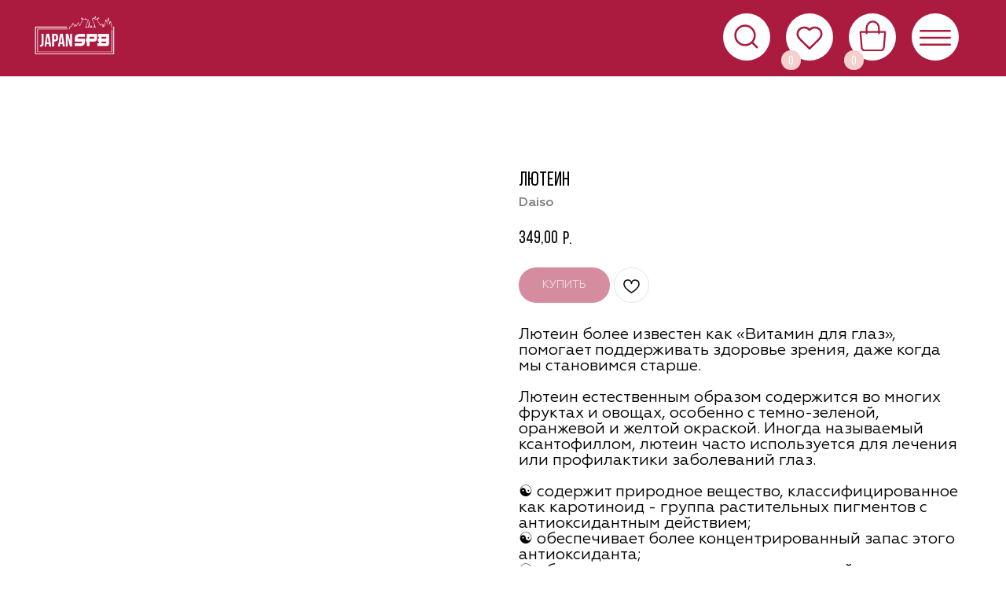

--- FILE ---
content_type: text/html; charset=UTF-8
request_url: https://japanspb.ru/katalog/tproduct/473599700-850926544051-lyutein
body_size: 35862
content:
<!DOCTYPE html> <html> <head> <meta charset="utf-8" /> <meta http-equiv="Content-Type" content="text/html; charset=utf-8" /> <meta name="viewport" content="width=device-width, initial-scale=1.0" /> <meta name="google-site-verification" content="obUxlEWyGeBnwg0Zj8uJ4xEAm-Nc2n95-ah6MzzNiVQ" /> <meta name="yandex-verification" content="a62d05c3d94871f8" /> <!--metatextblock-->
<title>Японские витамины фирмы daiso Lutein</title>
<meta name="description" content="Лютеин комплекс используются в альтернативной медицине при катаракте и дегенерации желтого пятна. ⁣⁣">
<meta name="keywords" content="">
<meta property="og:title" content="Японские витамины фирмы daiso Lutein" />
<meta property="og:description" content="Лютеин комплекс используются в альтернативной медицине при катаракте и дегенерации желтого пятна. ⁣⁣" />
<meta property="og:type" content="website" />
<meta property="og:url" content="https://japanspb.ru/katalog/tproduct/473599700-850926544051-lyutein" />
<meta property="og:image" content="https://static.tildacdn.com/tild6330-3962-4638-a335-343935386666/PhotoRoom_20220525_2.JPG" />
<link rel="canonical" href="https://japanspb.ru/katalog/tproduct/473599700-850926544051-lyutein" />
<!--/metatextblock--> <meta name="format-detection" content="telephone=no" /> <meta http-equiv="x-dns-prefetch-control" content="on"> <link rel="dns-prefetch" href="https://ws.tildacdn.com"> <link rel="dns-prefetch" href="https://static.tildacdn.com"> <link rel="shortcut icon" href="https://static.tildacdn.com/tild6339-6336-4361-b163-313539613737/5.ico" type="image/x-icon" /> <!-- Assets --> <script src="https://neo.tildacdn.com/js/tilda-fallback-1.0.min.js" async charset="utf-8"></script> <link rel="stylesheet" href="https://static.tildacdn.com/css/tilda-grid-3.0.min.css" type="text/css" media="all" onerror="this.loaderr='y';"/> <link rel="stylesheet" href="https://static.tildacdn.com/ws/project2981379/tilda-blocks-page42479062.min.css?t=1752924383" type="text/css" media="all" onerror="this.loaderr='y';" /><link rel="stylesheet" href="https://static.tildacdn.com/ws/project2981379/tilda-blocks-page42479306.min.css?t=1752924383" type="text/css" media="all" onerror="this.loaderr='y';" /><link rel="stylesheet" href="https://static.tildacdn.com/ws/project2981379/tilda-blocks-page29287588.min.css?t=1752924367" type="text/css" media="all" onerror="this.loaderr='y';" /> <link rel="stylesheet" href="https://static.tildacdn.com/css/tilda-animation-2.0.min.css" type="text/css" media="all" onerror="this.loaderr='y';" /> <link rel="stylesheet" href="https://static.tildacdn.com/css/tilda-popup-1.1.min.css" type="text/css" media="print" onload="this.media='all';" onerror="this.loaderr='y';" /> <noscript><link rel="stylesheet" href="https://static.tildacdn.com/css/tilda-popup-1.1.min.css" type="text/css" media="all" /></noscript> <link rel="stylesheet" href="https://static.tildacdn.com/css/tilda-slds-1.4.min.css" type="text/css" media="print" onload="this.media='all';" onerror="this.loaderr='y';" /> <noscript><link rel="stylesheet" href="https://static.tildacdn.com/css/tilda-slds-1.4.min.css" type="text/css" media="all" /></noscript> <link rel="stylesheet" href="https://static.tildacdn.com/css/tilda-catalog-1.1.min.css" type="text/css" media="print" onload="this.media='all';" onerror="this.loaderr='y';" /> <noscript><link rel="stylesheet" href="https://static.tildacdn.com/css/tilda-catalog-1.1.min.css" type="text/css" media="all" /></noscript> <link rel="stylesheet" href="https://static.tildacdn.com/css/tilda-forms-1.0.min.css" type="text/css" media="all" onerror="this.loaderr='y';" /> <link rel="stylesheet" href="https://static.tildacdn.com/css/tilda-wishlist-1.0.min.css" type="text/css" media="all" onerror="this.loaderr='y';" /> <link rel="stylesheet" href="https://static.tildacdn.com/css/tilda-cart-1.0.min.css" type="text/css" media="all" onerror="this.loaderr='y';" /> <link rel="stylesheet" href="https://static.tildacdn.com/css/tilda-delivery-1.0.min.css" type="text/css" media="print" onload="this.media='all';" onerror="this.loaderr='y';" /> <noscript><link rel="stylesheet" href="https://static.tildacdn.com/css/tilda-delivery-1.0.min.css" type="text/css" media="all" /></noscript> <link rel="stylesheet" href="https://static.tildacdn.com/css/tilda-zoom-2.0.min.css" type="text/css" media="print" onload="this.media='all';" onerror="this.loaderr='y';" /> <noscript><link rel="stylesheet" href="https://static.tildacdn.com/css/tilda-zoom-2.0.min.css" type="text/css" media="all" /></noscript> <script nomodule src="https://static.tildacdn.com/js/tilda-polyfill-1.0.min.js" charset="utf-8"></script> <script type="text/javascript">function t_onReady(func) {if(document.readyState!='loading') {func();} else {document.addEventListener('DOMContentLoaded',func);}}
function t_onFuncLoad(funcName,okFunc,time) {if(typeof window[funcName]==='function') {okFunc();} else {setTimeout(function() {t_onFuncLoad(funcName,okFunc,time);},(time||100));}}function t_throttle(fn,threshhold,scope) {return function() {fn.apply(scope||this,arguments);};}function t396_initialScale(t){var e=document.getElementById("rec"+t);if(e){var r=e.querySelector(".t396__artboard");if(r){var a=document.documentElement.clientWidth,i=[],l,n=r.getAttribute("data-artboard-screens");if(n){n=n.split(",");for(var o=0;o<n.length;o++)i[o]=parseInt(n[o],10)}else i=[320,480,640,960,1200];for(var o=0;o<i.length;o++){var d=i[o];a>=d&&(l=d)}var c="edit"===window.allrecords.getAttribute("data-tilda-mode"),s="center"===t396_getFieldValue(r,"valign",l,i),g="grid"===t396_getFieldValue(r,"upscale",l,i),u=t396_getFieldValue(r,"height_vh",l,i),_=t396_getFieldValue(r,"height",l,i),f=!!window.opr&&!!window.opr.addons||!!window.opera||-1!==navigator.userAgent.indexOf(" OPR/");if(!c&&s&&!g&&!u&&_&&!f){var h=parseFloat((a/l).toFixed(3)),v=[r,r.querySelector(".t396__carrier"),r.querySelector(".t396__filter")],p=Math.floor(parseInt(_,10)*h)+"px",b;r.style.setProperty("--initial-scale-height",p);for(var o=0;o<v.length;o++)v[o].style.setProperty("height","var(--initial-scale-height)");t396_scaleInitial__getElementsToScale(r).forEach((function(t){t.style.zoom=h}))}}}}function t396_scaleInitial__getElementsToScale(t){return t?Array.prototype.slice.call(t.children).filter((function(t){return t&&(t.classList.contains("t396__elem")||t.classList.contains("t396__group"))})):[]}function t396_getFieldValue(t,e,r,a){var i,l=a[a.length-1];if(!(i=r===l?t.getAttribute("data-artboard-"+e):t.getAttribute("data-artboard-"+e+"-res-"+r)))for(var n=0;n<a.length;n++){var o=a[n];if(!(o<=r)&&(i=o===l?t.getAttribute("data-artboard-"+e):t.getAttribute("data-artboard-"+e+"-res-"+o)))break}return i}window.TN_SCALE_INITIAL_VER="1.0";</script> <script src="https://static.tildacdn.com/js/jquery-1.10.2.min.js" charset="utf-8" onerror="this.loaderr='y';"></script> <script src="https://static.tildacdn.com/js/tilda-scripts-3.0.min.js" charset="utf-8" defer onerror="this.loaderr='y';"></script> <script src="https://static.tildacdn.com/ws/project2981379/tilda-blocks-page42479062.min.js?t=1752924383" onerror="this.loaderr='y';"></script><script src="https://static.tildacdn.com/ws/project2981379/tilda-blocks-page42479306.min.js?t=1752924383" onerror="this.loaderr='y';"></script><script src="https://static.tildacdn.com/ws/project2981379/tilda-blocks-page29287588.min.js?t=1752924367" charset="utf-8" onerror="this.loaderr='y';"></script> <script src="https://static.tildacdn.com/js/tilda-lazyload-1.0.min.js" charset="utf-8" async onerror="this.loaderr='y';"></script> <script src="https://static.tildacdn.com/js/tilda-animation-2.0.min.js" charset="utf-8" async onerror="this.loaderr='y';"></script> <script src="https://static.tildacdn.com/js/hammer.min.js" charset="utf-8" async onerror="this.loaderr='y';"></script> <script src="https://static.tildacdn.com/js/tilda-slds-1.4.min.js" charset="utf-8" async onerror="this.loaderr='y';"></script> <script src="https://static.tildacdn.com/js/tilda-products-1.0.min.js" charset="utf-8" async onerror="this.loaderr='y';"></script> <script src="https://static.tildacdn.com/js/tilda-catalog-1.1.min.js" charset="utf-8" async onerror="this.loaderr='y';"></script> <script src="https://static.tildacdn.com/js/tilda-zero-1.1.min.js" charset="utf-8" async onerror="this.loaderr='y';"></script> <script src="https://static.tildacdn.com/js/tilda-menu-1.0.min.js" charset="utf-8" async onerror="this.loaderr='y';"></script> <script src="https://static.tildacdn.com/js/tilda-forms-1.0.min.js" charset="utf-8" async onerror="this.loaderr='y';"></script> <script src="https://static.tildacdn.com/js/tilda-wishlist-1.0.min.js" charset="utf-8" async onerror="this.loaderr='y';"></script> <script src="https://static.tildacdn.com/js/tilda-widget-positions-1.0.min.js" charset="utf-8" async onerror="this.loaderr='y';"></script> <script src="https://static.tildacdn.com/js/tilda-cart-1.0.min.js" charset="utf-8" async onerror="this.loaderr='y';"></script> <script src="https://static.tildacdn.com/js/tilda-delivery-1.0.min.js" charset="utf-8" async onerror="this.loaderr='y';"></script> <script src="https://static.tildacdn.com/js/tilda-zoom-2.0.min.js" charset="utf-8" async onerror="this.loaderr='y';"></script> <script src="https://static.tildacdn.com/js/tilda-zero-scale-1.0.min.js" charset="utf-8" async onerror="this.loaderr='y';"></script> <script src="https://static.tildacdn.com/js/tilda-skiplink-1.0.min.js" charset="utf-8" async onerror="this.loaderr='y';"></script> <script src="https://static.tildacdn.com/js/tilda-events-1.0.min.js" charset="utf-8" async onerror="this.loaderr='y';"></script> <!-- nominify begin --><!-- Facebook Pixel Code --> <script>
!function(f,b,e,v,n,t,s)
{if(f.fbq)return;n=f.fbq=function(){n.callMethod?
n.callMethod.apply(n,arguments):n.queue.push(arguments)};
if(!f._fbq)f._fbq=n;n.push=n;n.loaded=!0;n.version='2.0';
n.queue=[];t=b.createElement(e);t.async=!0;
t.src=v;s=b.getElementsByTagName(e)[0];
s.parentNode.insertBefore(t,s)}(window, document,'script',
'https://connect.facebook.net/en_US/fbevents.js');
fbq('init', '214438810826084');
fbq('track', 'PageView');
</script> <noscript><img height="1" width="1" style="display:none"
src="https://www.facebook.com/tr?id=214438810826084&ev=PageView&noscript=1"
/></noscript> <!-- End Facebook Pixel Code --> <!-- nominify end --><script type="text/javascript">window.dataLayer=window.dataLayer||[];</script> <!-- Google Tag Manager --> <script type="text/javascript">(function(w,d,s,l,i){w[l]=w[l]||[];w[l].push({'gtm.start':new Date().getTime(),event:'gtm.js'});var f=d.getElementsByTagName(s)[0],j=d.createElement(s),dl=l!='dataLayer'?'&l='+l:'';j.async=true;j.src='https://www.googletagmanager.com/gtm.js?id='+i+dl;f.parentNode.insertBefore(j,f);})(window,document,'script','dataLayer','GTM-T5DFHHB');</script> <!-- End Google Tag Manager --> <!-- Facebook Pixel Code --> <script type="text/javascript" data-tilda-cookie-type="advertising">setTimeout(function(){!function(f,b,e,v,n,t,s)
{if(f.fbq)return;n=f.fbq=function(){n.callMethod?n.callMethod.apply(n,arguments):n.queue.push(arguments)};if(!f._fbq)f._fbq=n;n.push=n;n.loaded=!0;n.version='2.0';n.agent='pltilda';n.queue=[];t=b.createElement(e);t.async=!0;t.src=v;s=b.getElementsByTagName(e)[0];s.parentNode.insertBefore(t,s)}(window,document,'script','https://connect.facebook.net/en_US/fbevents.js');fbq('init','214438810826084');fbq('track','PageView');},2000);</script> <!-- End Facebook Pixel Code --> <!-- VK Pixel Code --> <script type="text/javascript" data-tilda-cookie-type="advertising">setTimeout(function(){!function(){var t=document.createElement("script");t.type="text/javascript",t.async=!0,t.src="https://vk.com/js/api/openapi.js?161",t.onload=function(){VK.Retargeting.Init("VK-RTRG-1366660-hQ3bF"),VK.Retargeting.Hit()},document.head.appendChild(t)}();},2000);</script> <!-- End VK Pixel Code --> <script type="text/javascript">(function() {if((/bot|google|yandex|baidu|bing|msn|duckduckbot|teoma|slurp|crawler|spider|robot|crawling|facebook/i.test(navigator.userAgent))===false&&typeof(sessionStorage)!='undefined'&&sessionStorage.getItem('visited')!=='y'&&document.visibilityState){var style=document.createElement('style');style.type='text/css';style.innerHTML='@media screen and (min-width: 980px) {.t-records {opacity: 0;}.t-records_animated {-webkit-transition: opacity ease-in-out .2s;-moz-transition: opacity ease-in-out .2s;-o-transition: opacity ease-in-out .2s;transition: opacity ease-in-out .2s;}.t-records.t-records_visible {opacity: 1;}}';document.getElementsByTagName('head')[0].appendChild(style);function t_setvisRecs(){var alr=document.querySelectorAll('.t-records');Array.prototype.forEach.call(alr,function(el) {el.classList.add("t-records_animated");});setTimeout(function() {Array.prototype.forEach.call(alr,function(el) {el.classList.add("t-records_visible");});sessionStorage.setItem("visited","y");},400);}
document.addEventListener('DOMContentLoaded',t_setvisRecs);}})();</script></head> <body class="t-body" style="margin:0;"> <!--allrecords--> <div id="allrecords" class="t-records" data-product-page="y" data-hook="blocks-collection-content-node" data-tilda-project-id="2981379" data-tilda-page-id="29287588" data-tilda-page-alias="katalog" data-tilda-formskey="b54338ae964b18dc5e22105de91c91a0" data-tilda-lazy="yes" data-tilda-root-zone="com" data-tilda-project-headcode="yes" data-tilda-project-country="RU">
<div id="rec686874585" class="r t-rec" style="" data-animationappear="off" data-record-type="1002"> <script>t_onReady(function() {setTimeout(function() {t_onFuncLoad('twishlist__init',function() {twishlist__init('686874585');});},500);var rec=document.querySelector('#rec686874585');if(!rec) return;var userAgent=navigator.userAgent.toLowerCase();var isAndroid=userAgent.indexOf('android')!==-1;var body=document.body;if(!body) return;var isScrollablefFix=body.classList.contains('t-body_scrollable-fix-for-android');if(isAndroid&&!isScrollablefFix) {body.classList.add('t-body_scrollable-fix-for-android');document.head.insertAdjacentHTML('beforeend','<style>@media screen and (max-width: 560px) {\n.t-body_scrollable-fix-for-android {\noverflow: visible !important;\n}\n}\n</style>');console.log('Android css fix was inited');};if(userAgent.indexOf('instagram')!==-1&&userAgent.indexOf('iphone')!==-1) {body.style.position='relative';}
var wishlistWindow=rec.querySelector('.t1002__wishlistwin');var currentMode=document.querySelector('.t-records').getAttribute('data-tilda-mode');if(wishlistWindow&&currentMode!=='edit'&&currentMode!=='preview') {wishlistWindow.addEventListener('scroll',t_throttle(function() {if(window.lazy==='y'||document.querySelector('#allrecords').getAttribute('data-tilda-lazy')==='yes') {t_onFuncLoad('t_lazyload_update',function() {t_lazyload_update();});}},500));}});</script> <div class="t1002" data-wishlist-hook="#showfavorites" data-wishlistbtn-pos="picture" data-project-currency="р." data-project-currency-side="r" data-project-currency-sep="," data-project-currency-code="RUB"> <div class="t1002__wishlisticon t1002__wishlisticon_sm" style=""> <div class="t1002__wishlisticon-wrapper"> <div class="t1002__wishlisticon-imgwrap" style="background-color:#f3d0ce;"> <svg role="img" width="41" height="35" viewBox="0 0 41 35" fill="none" xmlns="http://www.w3.org/2000/svg" class="t1002__wishlisticon-img"> <path d="M39.9516 11.9535C39.9516 22.5416 20.4993 33.8088 20.4993 33.8088C20.4993 33.8088 1.04688 22.5416 1.04688 11.9535C1.04688 -2.42254 20.4993 -2.2284 20.4993 10.4239C20.4993 -2.2284 39.9516 -2.03914 39.9516 11.9535Z" stroke="#ab1a3f"; stroke-width="1.5" stroke-linejoin="round"/> </svg> </div> <div class="t1002__wishlisticon-counter js-wishlisticon-counter" style="background-color:#ab1a3f;color:#ffffff;"></div> </div> </div> <div class="t1002__wishlistwin" style="display:none"> <div class="t1002__wishlistwin-content"> <div class="t1002__close t1002__wishlistwin-close"> <button type="button" class="t1002__close-button t1002__wishlistwin-close-wrapper" aria-label="Закрыть вишлист"> <svg role="presentation" class="t1002__wishlistwin-close-icon" width="23px" height="23px" viewBox="0 0 23 23" version="1.1" xmlns="http://www.w3.org/2000/svg" xmlns:xlink="http://www.w3.org/1999/xlink"> <g stroke="none" stroke-width="1" fill="#000" fill-rule="evenodd"> <rect transform="translate(11.313708, 11.313708) rotate(-45.000000) translate(-11.313708, -11.313708) " x="10.3137085" y="-3.6862915" width="2" height="30"></rect> <rect transform="translate(11.313708, 11.313708) rotate(-315.000000) translate(-11.313708, -11.313708) " x="10.3137085" y="-3.6862915" width="2" height="30"></rect> </g> </svg> </button> </div> <div class="t1002__wishlistwin-top"> <div class="t1002__wishlistwin-heading t-name t-name_xl"></div> </div> <div class="t1002__wishlistwin-products"></div> </div> </div> </div> <style>.t1002__addBtn:not(.t-popup .t1002__addBtn):not(.t-store__product-snippet .t1002__addBtn){}.t1002__addBtn{border-radius:30px;}.t1002__addBtn svg path{}</style> <style>@media (hover:hover),(min-width:0\0) {#rec686874585 .t-submit:hover {box-shadow:0px 0px 20px 0px rgba(0,0,0,0.6) !important;}#rec686874585 .t-submit:focus-visible {box-shadow:0px 0px 20px 0px rgba(0,0,0,0.6) !important;}}</style> <style>.t-menuwidgeticons__wishlist .t-menuwidgeticons__icon-counter{background-color:#ab1a3f;color:#ffffff;}</style> </div>

<!-- PRODUCT START -->

                
                        
                    
        
        
<!-- product header -->
<!--header-->
<div id="t-header" class="t-records" data-hook="blocks-collection-content-node" data-tilda-project-id="2981379" data-tilda-page-id="42479062" data-tilda-page-alias="headmenu" data-tilda-formskey="b54338ae964b18dc5e22105de91c91a0" data-tilda-lazy="yes" data-tilda-root-zone="one"  data-tilda-project-headcode="yes"     data-tilda-project-country="RU">

    <div id="rec686872944" class="r t-rec" style=" " data-animationappear="off" data-record-type="396"      >
<!-- T396 -->
<style>#rec686872944 .t396__artboard {height: 97px; background-color: #ab1a3f; }#rec686872944 .t396__filter {height: 97px;    }#rec686872944 .t396__carrier{height: 97px;background-position: center center;background-attachment: scroll;background-size: cover;background-repeat: no-repeat;}@media screen and (max-width: 1199px) {#rec686872944 .t396__artboard,#rec686872944 .t396__filter,#rec686872944 .t396__carrier {}#rec686872944 .t396__filter {}#rec686872944 .t396__carrier {background-attachment: scroll;}}@media screen and (max-width: 959px) {#rec686872944 .t396__artboard,#rec686872944 .t396__filter,#rec686872944 .t396__carrier {}#rec686872944 .t396__filter {}#rec686872944 .t396__carrier {background-attachment: scroll;}}@media screen and (max-width: 639px) {#rec686872944 .t396__artboard,#rec686872944 .t396__filter,#rec686872944 .t396__carrier {}#rec686872944 .t396__filter {}#rec686872944 .t396__carrier {background-attachment: scroll;}}@media screen and (max-width: 479px) {#rec686872944 .t396__artboard,#rec686872944 .t396__filter,#rec686872944 .t396__carrier {height: 80px;}#rec686872944 .t396__filter {}#rec686872944 .t396__carrier {background-attachment: scroll;}}#rec686872944 .tn-elem[data-elem-id="1660504948692"] {
  z-index: 2;
  top:  19px;;
  left:  calc(50% - 600px + 0px);;
  width: 111px;
  height: auto;
}
#rec686872944 .tn-elem[data-elem-id="1660504948692"] .tn-atom {
  background-position: center center;
  border-width: var(--t396-borderwidth, 0);
  border-style: var(--t396-borderstyle, solid);
  border-color: var(--t396-bordercolor, transparent);
  transition: background-color var(--t396-speedhover,0s) ease-in-out, color var(--t396-speedhover,0s) ease-in-out, border-color var(--t396-speedhover,0s) ease-in-out, box-shadow var(--t396-shadowshoverspeed,0.2s) ease-in-out;
}
@media screen and (max-width: 479px) {
  #rec686872944 .tn-elem[data-elem-id="1660504948692"] {
    top:  8px;;
    left:  calc(50% - 160px + 8px);;
    height: auto;
  }
}#rec686872944 .tn-elem[data-elem-id="1703719451969"] {
  z-index: 3;
  top:  17px;;
  left:  calc(50% - 600px + 1040px);;
  width: 60px;
  height: 60px;
}
#rec686872944 .tn-elem[data-elem-id="1703719451969"] .tn-atom {
  border-radius: 100px;
  background-color: #ffffff;
  background-position: center center;
  border-width: var(--t396-borderwidth, 0);
  border-style: var(--t396-borderstyle, solid);
  border-color: var(--t396-bordercolor, transparent);
  transition: background-color var(--t396-speedhover,0s) ease-in-out, color var(--t396-speedhover,0s) ease-in-out, border-color var(--t396-speedhover,0s) ease-in-out, box-shadow var(--t396-shadowshoverspeed,0.2s) ease-in-out;
}
@media screen and (max-width: 1199px) {
  #rec686872944 .tn-elem[data-elem-id="1703719451969"] {
    left:  calc(50% - 480px + 810px);;
  }
}
@media screen and (max-width: 959px) {
  #rec686872944 .tn-elem[data-elem-id="1703719451969"] {
    left:  calc(50% - 320px + 490px);;
  }
}
@media screen and (max-width: 639px) {
  #rec686872944 .tn-elem[data-elem-id="1703719451969"] {
    top:  12px;;
    left:  calc(50% - 240px + 706px);;
  }
}#rec686872944 .tn-elem[data-elem-id="1703719478115"] {
  z-index: 4;
  top:  17px;;
  left:  calc(50% - 600px + 960px);;
  width: 60px;
  height: 60px;
}
#rec686872944 .tn-elem[data-elem-id="1703719478115"] .tn-atom {
  border-radius: 100px;
  background-color: #ffffff;
  background-position: center center;
  border-width: var(--t396-borderwidth, 0);
  border-style: var(--t396-borderstyle, solid);
  border-color: var(--t396-bordercolor, transparent);
  transition: background-color var(--t396-speedhover,0s) ease-in-out, color var(--t396-speedhover,0s) ease-in-out, border-color var(--t396-speedhover,0s) ease-in-out, box-shadow var(--t396-shadowshoverspeed,0.2s) ease-in-out;
}
@media screen and (max-width: 1199px) {
  #rec686872944 .tn-elem[data-elem-id="1703719478115"] {
    left:  calc(50% - 480px + 730px);;
  }
}
@media screen and (max-width: 959px) {
  #rec686872944 .tn-elem[data-elem-id="1703719478115"] {
    left:  calc(50% - 320px + 410px);;
  }
}
@media screen and (max-width: 639px) {
  #rec686872944 .tn-elem[data-elem-id="1703719478115"] {
    top:  12px;;
    left:  calc(50% - 240px + 626px);;
  }
}#rec686872944 .tn-elem[data-elem-id="1703719480081"] {
  z-index: 5;
  top:  17px;;
  left:  calc(50% - 600px + 880px);;
  width: 60px;
  height: 60px;
}
#rec686872944 .tn-elem[data-elem-id="1703719480081"] .tn-atom {
  border-radius: 100px;
  background-color: #ffffff;
  background-position: center center;
  border-width: var(--t396-borderwidth, 0);
  border-style: var(--t396-borderstyle, solid);
  border-color: var(--t396-bordercolor, transparent);
  transition: background-color var(--t396-speedhover,0s) ease-in-out, color var(--t396-speedhover,0s) ease-in-out, border-color var(--t396-speedhover,0s) ease-in-out, box-shadow var(--t396-shadowshoverspeed,0.2s) ease-in-out;
}
@media screen and (max-width: 1199px) {
  #rec686872944 .tn-elem[data-elem-id="1703719480081"] {
    left:  calc(50% - 480px + 650px);;
  }
}
@media screen and (max-width: 959px) {
  #rec686872944 .tn-elem[data-elem-id="1703719480081"] {
    left:  calc(50% - 320px + 330px);;
  }
}
@media screen and (max-width: 639px) {
  #rec686872944 .tn-elem[data-elem-id="1703719480081"] {
    top:  12px;;
    left:  calc(50% - 240px + 546px);;
  }
}
@media screen and (max-width: 479px) {
  #rec686872944 .tn-elem[data-elem-id="1703719480081"] {
    top:  14px;;
    left:  calc(50% - 160px + 200px);;
    width: 50px;
    height: 50px;
  }
}#rec686872944 .tn-elem[data-elem-id="1703719497233"] {
  z-index: 6;
  top:  25px;;
  left:  calc(50% - 600px + 1053px);;
  width: 35px;
  height: auto;
}
#rec686872944 .tn-elem[data-elem-id="1703719497233"] .tn-atom {
  background-position: center center;
  border-width: var(--t396-borderwidth, 0);
  border-style: var(--t396-borderstyle, solid);
  border-color: var(--t396-bordercolor, transparent);
  transition: background-color var(--t396-speedhover,0s) ease-in-out, color var(--t396-speedhover,0s) ease-in-out, border-color var(--t396-speedhover,0s) ease-in-out, box-shadow var(--t396-shadowshoverspeed,0.2s) ease-in-out;
}
@media screen and (max-width: 1199px) {
  #rec686872944 .tn-elem[data-elem-id="1703719497233"] {
    left:  calc(50% - 480px + 823px);;
    height: auto;
  }
}
@media screen and (max-width: 959px) {
  #rec686872944 .tn-elem[data-elem-id="1703719497233"] {
    left:  calc(50% - 320px + 503px);;
    height: auto;
  }
}
@media screen and (max-width: 639px) {
  #rec686872944 .tn-elem[data-elem-id="1703719497233"] {
    top:  20px;;
    left:  calc(50% - 240px + 718px);;
    height: auto;
  }
}#rec686872944 .tn-elem[data-elem-id="1703719526656"] {
  z-index: 7;
  top:  31px;;
  left:  calc(50% - 600px + 894px);;
  width: 31px;
  height: auto;
}
#rec686872944 .tn-elem[data-elem-id="1703719526656"] .tn-atom {
  background-position: center center;
  border-width: var(--t396-borderwidth, 0);
  border-style: var(--t396-borderstyle, solid);
  border-color: var(--t396-bordercolor, transparent);
  transition: background-color var(--t396-speedhover,0s) ease-in-out, color var(--t396-speedhover,0s) ease-in-out, border-color var(--t396-speedhover,0s) ease-in-out, box-shadow var(--t396-shadowshoverspeed,0.2s) ease-in-out;
}
@media screen and (max-width: 1199px) {
  #rec686872944 .tn-elem[data-elem-id="1703719526656"] {
    left:  calc(50% - 480px + 664px);;
    height: auto;
  }
}
@media screen and (max-width: 959px) {
  #rec686872944 .tn-elem[data-elem-id="1703719526656"] {
    left:  calc(50% - 320px + 344px);;
    height: auto;
  }
}
@media screen and (max-width: 639px) {
  #rec686872944 .tn-elem[data-elem-id="1703719526656"] {
    top:  25px;;
    left:  calc(50% - 240px + 559px);;
    height: auto;
  }
}
@media screen and (max-width: 479px) {
  #rec686872944 .tn-elem[data-elem-id="1703719526656"] {
    top:  25px;;
    left:  calc(50% - 160px + 211px);;
    width: 27px;
    height: auto;
  }
}#rec686872944 .tn-elem[data-elem-id="1703719543501"] {
  z-index: 8;
  top:  33px;;
  left:  calc(50% - 600px + 973px);;
  width: 34px;
  height: auto;
}
#rec686872944 .tn-elem[data-elem-id="1703719543501"] .tn-atom {
  background-position: center center;
  border-width: var(--t396-borderwidth, 0);
  border-style: var(--t396-borderstyle, solid);
  border-color: var(--t396-bordercolor, transparent);
  transition: background-color var(--t396-speedhover,0s) ease-in-out, color var(--t396-speedhover,0s) ease-in-out, border-color var(--t396-speedhover,0s) ease-in-out, box-shadow var(--t396-shadowshoverspeed,0.2s) ease-in-out;
}
@media screen and (max-width: 1199px) {
  #rec686872944 .tn-elem[data-elem-id="1703719543501"] {
    left:  calc(50% - 480px + 743px);;
    height: auto;
  }
}
@media screen and (max-width: 959px) {
  #rec686872944 .tn-elem[data-elem-id="1703719543501"] {
    left:  calc(50% - 320px + 423px);;
    height: auto;
  }
}
@media screen and (max-width: 639px) {
  #rec686872944 .tn-elem[data-elem-id="1703719543501"] {
    top:  27px;;
    left:  calc(50% - 240px + 638px);;
    height: auto;
  }
}#rec686872944 .tn-elem[data-elem-id="1703719698972"] {
  z-index: 9;
  top:  64px;;
  left:  calc(50% - 600px + 954px);;
  width: 25px;
  height: 25px;
}
#rec686872944 .tn-elem[data-elem-id="1703719698972"] .tn-atom {
  border-radius: 100px;
  background-color: #f3d0ce;
  background-position: center center;
  border-width: var(--t396-borderwidth, 0);
  border-style: var(--t396-borderstyle, solid);
  border-color: var(--t396-bordercolor, transparent);
  transition: background-color var(--t396-speedhover,0s) ease-in-out, color var(--t396-speedhover,0s) ease-in-out, border-color var(--t396-speedhover,0s) ease-in-out, box-shadow var(--t396-shadowshoverspeed,0.2s) ease-in-out;
}
@media screen and (max-width: 1199px) {
  #rec686872944 .tn-elem[data-elem-id="1703719698972"] {
    left:  calc(50% - 480px + 724px);;
  }
}
@media screen and (max-width: 959px) {
  #rec686872944 .tn-elem[data-elem-id="1703719698972"] {
    left:  calc(50% - 320px + 404px);;
  }
}
@media screen and (max-width: 639px) {
  #rec686872944 .tn-elem[data-elem-id="1703719698972"] {
    top:  58px;;
    left:  calc(50% - 240px + 619px);;
  }
}#rec686872944 .tn-elem[data-elem-id="1703719913722"] {
  z-index: 10;
  top:  64px;;
  left:  calc(50% - 600px + 1034px);;
  width: 25px;
  height: 25px;
}
#rec686872944 .tn-elem[data-elem-id="1703719913722"] .tn-atom {
  border-radius: 100px;
  background-color: #f3d0ce;
  background-position: center center;
  border-width: var(--t396-borderwidth, 0);
  border-style: var(--t396-borderstyle, solid);
  border-color: var(--t396-bordercolor, transparent);
  transition: background-color var(--t396-speedhover,0s) ease-in-out, color var(--t396-speedhover,0s) ease-in-out, border-color var(--t396-speedhover,0s) ease-in-out, box-shadow var(--t396-shadowshoverspeed,0.2s) ease-in-out;
}
@media screen and (max-width: 1199px) {
  #rec686872944 .tn-elem[data-elem-id="1703719913722"] {
    left:  calc(50% - 480px + 804px);;
  }
}
@media screen and (max-width: 959px) {
  #rec686872944 .tn-elem[data-elem-id="1703719913722"] {
    left:  calc(50% - 320px + 484px);;
  }
}
@media screen and (max-width: 639px) {
  #rec686872944 .tn-elem[data-elem-id="1703719913722"] {
    top:  58px;;
    left:  calc(50% - 240px + 699px);;
  }
}#rec686872944 .tn-elem[data-elem-id="1703719937748"] {
  z-index: 11;
  top:  17px;;
  left:  calc(50% - 600px + 1120px);;
  width: 60px;
  height: 60px;
}
#rec686872944 .tn-elem[data-elem-id="1703719937748"] .tn-atom {
  border-radius: 100px;
  background-color: #ffffff;
  background-position: center center;
  border-width: var(--t396-borderwidth, 0);
  border-style: var(--t396-borderstyle, solid);
  border-color: var(--t396-bordercolor, transparent);
  transition: background-color var(--t396-speedhover,0s) ease-in-out, color var(--t396-speedhover,0s) ease-in-out, border-color var(--t396-speedhover,0s) ease-in-out, box-shadow var(--t396-shadowshoverspeed,0.2s) ease-in-out;
}
@media screen and (max-width: 1199px) {
  #rec686872944 .tn-elem[data-elem-id="1703719937748"] {
    left:  calc(50% - 480px + 890px);;
  }
}
@media screen and (max-width: 959px) {
  #rec686872944 .tn-elem[data-elem-id="1703719937748"] {
    left:  calc(50% - 320px + 570px);;
  }
}
@media screen and (max-width: 639px) {
  #rec686872944 .tn-elem[data-elem-id="1703719937748"] {
    top:  12px;;
    left:  calc(50% - 240px + 786px);;
  }
}
@media screen and (max-width: 479px) {
  #rec686872944 .tn-elem[data-elem-id="1703719937748"] {
    top:  14px;;
    left:  calc(50% - 160px + 260px);;
    width: 50px;
    height: 50px;
  }
}#rec686872944 .tn-elem[data-elem-id="1703720001490"] {
  z-index: 12;
  top:  38px;;
  left:  calc(50% - 600px + 1130px);;
  width: 40px;
  height: auto;
}
#rec686872944 .tn-elem[data-elem-id="1703720001490"] .tn-atom {
  background-position: center center;
  border-width: var(--t396-borderwidth, 0);
  border-style: var(--t396-borderstyle, solid);
  border-color: var(--t396-bordercolor, transparent);
  transition: background-color var(--t396-speedhover,0s) ease-in-out, color var(--t396-speedhover,0s) ease-in-out, border-color var(--t396-speedhover,0s) ease-in-out, box-shadow var(--t396-shadowshoverspeed,0.2s) ease-in-out;
}
@media screen and (max-width: 1199px) {
  #rec686872944 .tn-elem[data-elem-id="1703720001490"] {
    left:  calc(50% - 480px + 900px);;
    height: auto;
  }
}
@media screen and (max-width: 959px) {
  #rec686872944 .tn-elem[data-elem-id="1703720001490"] {
    left:  calc(50% - 320px + 580px);;
    height: auto;
  }
}
@media screen and (max-width: 639px) {
  #rec686872944 .tn-elem[data-elem-id="1703720001490"] {
    top:  32px;;
    left:  calc(50% - 240px + 796px);;
    height: auto;
  }
}
@media screen and (max-width: 479px) {
  #rec686872944 .tn-elem[data-elem-id="1703720001490"] {
    top:  31px;;
    left:  calc(50% - 160px + 268px);;
    width: 32px;
    height: auto;
  }
}#rec686872944 .tn-elem[data-elem-id="1703720052847"] {
  color: #ffffff;
  text-align: center;
  z-index: 13;
  top:  67px;;
  left:  calc(50% - 600px + 951px);;
  width: 30px;
  height: auto;
}
#rec686872944 .tn-elem[data-elem-id="1703720052847"] .tn-atom {
  color: #ffffff;
  font-size: 15px;
  font-family: 'Beba', Arial,sans-serif;
  line-height: 1.55;
  font-weight: 500;
  background-position: center center;
  border-width: var(--t396-borderwidth, 0);
  border-style: var(--t396-borderstyle, solid);
  border-color: var(--t396-bordercolor, transparent);
  transition: background-color var(--t396-speedhover,0s) ease-in-out, color var(--t396-speedhover,0s) ease-in-out, border-color var(--t396-speedhover,0s) ease-in-out, box-shadow var(--t396-shadowshoverspeed,0.2s) ease-in-out;
  text-shadow: var(--t396-shadow-text-x, 0px) var(--t396-shadow-text-y, 0px) var(--t396-shadow-text-blur, 0px) rgba(var(--t396-shadow-text-color), var(--t396-shadow-text-opacity, 100%));
}
@media screen and (max-width: 1199px) {
  #rec686872944 .tn-elem[data-elem-id="1703720052847"] {
    left:  calc(50% - 480px + 721px);;
    height: auto;
  }
}
@media screen and (max-width: 959px) {
  #rec686872944 .tn-elem[data-elem-id="1703720052847"] {
    left:  calc(50% - 320px + 401px);;
    height: auto;
  }
}
@media screen and (max-width: 639px) {
  #rec686872944 .tn-elem[data-elem-id="1703720052847"] {
    top:  62px;;
    left:  calc(50% - 240px + 616px);;
    height: auto;
  }
}#rec686872944 .tn-elem[data-elem-id="1703720095393"] {
  color: #ffffff;
  text-align: center;
  z-index: 14;
  top:  67px;;
  left:  calc(50% - 600px + 1031px);;
  width: 30px;
  height: auto;
}
#rec686872944 .tn-elem[data-elem-id="1703720095393"] .tn-atom {
  color: #ffffff;
  font-size: 15px;
  font-family: 'Beba', Arial,sans-serif;
  line-height: 1.55;
  font-weight: 500;
  background-position: center center;
  border-width: var(--t396-borderwidth, 0);
  border-style: var(--t396-borderstyle, solid);
  border-color: var(--t396-bordercolor, transparent);
  transition: background-color var(--t396-speedhover,0s) ease-in-out, color var(--t396-speedhover,0s) ease-in-out, border-color var(--t396-speedhover,0s) ease-in-out, box-shadow var(--t396-shadowshoverspeed,0.2s) ease-in-out;
  text-shadow: var(--t396-shadow-text-x, 0px) var(--t396-shadow-text-y, 0px) var(--t396-shadow-text-blur, 0px) rgba(var(--t396-shadow-text-color), var(--t396-shadow-text-opacity, 100%));
}
@media screen and (max-width: 1199px) {
  #rec686872944 .tn-elem[data-elem-id="1703720095393"] {
    left:  calc(50% - 480px + 801px);;
    height: auto;
  }
}
@media screen and (max-width: 959px) {
  #rec686872944 .tn-elem[data-elem-id="1703720095393"] {
    left:  calc(50% - 320px + 481px);;
    height: auto;
  }
}
@media screen and (max-width: 639px) {
  #rec686872944 .tn-elem[data-elem-id="1703720095393"] {
    top:  62px;;
    left:  calc(50% - 240px + 696px);;
    height: auto;
  }
}#rec686872944 .tn-elem[data-elem-id="1703720287310"] {
  color: #000000;
  z-index: 15;
  top:  -527px;;
  left:  calc(50% - 600px + 489px);;
  width: 560px;
  height: auto;
}
#rec686872944 .tn-elem[data-elem-id="1703720287310"] .tn-atom {
  color: #000000;
  font-size: 20px;
  font-family: 'Beba', Arial,sans-serif;
  line-height: 1.55;
  font-weight: 400;
  background-position: center center;
  border-width: var(--t396-borderwidth, 0);
  border-style: var(--t396-borderstyle, solid);
  border-color: var(--t396-bordercolor, transparent);
  transition: background-color var(--t396-speedhover,0s) ease-in-out, color var(--t396-speedhover,0s) ease-in-out, border-color var(--t396-speedhover,0s) ease-in-out, box-shadow var(--t396-shadowshoverspeed,0.2s) ease-in-out;
  text-shadow: var(--t396-shadow-text-x, 0px) var(--t396-shadow-text-y, 0px) var(--t396-shadow-text-blur, 0px) rgba(var(--t396-shadow-text-color), var(--t396-shadow-text-opacity, 100%));
}</style>










<div class='t396'>

	<div class="t396__artboard" data-artboard-recid="686872944" data-artboard-screens="320,480,640,960,1200"

				data-artboard-height="97"
		data-artboard-valign="center"
				 data-artboard-upscale="grid" 																				
							
																																															
				 data-artboard-height-res-320="80" 																 data-artboard-upscale-res-320="window" 																																
																																															
																																																				
																																															
																																																				
																																															
																																																				
						>

		
				
								
																											
																											
																											
																											
					
					<div class="t396__carrier" data-artboard-recid="686872944"></div>
		
		
		<div class="t396__filter" data-artboard-recid="686872944"></div>

		
					
		
				
						
	
			
	
						
												
												
												
												
									
	
			
	<div class='t396__elem tn-elem tn-elem__6868729441660504948692' data-elem-id='1660504948692' data-elem-type='image'
				data-field-top-value="19"
		data-field-left-value="0"
				 data-field-width-value="111" 		data-field-axisy-value="top"
		data-field-axisx-value="left"
		data-field-container-value="grid"
		data-field-topunits-value="px"
		data-field-leftunits-value="px"
		data-field-heightunits-value=""
		data-field-widthunits-value="px"
																																														 data-field-filewidth-value="198" 		 data-field-fileheight-value="96" 																								
							
			
																																																																																																																																								
												
				 data-field-top-res-320-value="8" 				 data-field-left-res-320-value="8" 																																																																																																																																
			
					
			
																																																																																																																																								
												
																																																																																																																																								
			
					
			
																																																																																																																																								
												
																																																																																																																																								
			
					
			
																																																																																																																																								
												
																																																																																																																																								
			
					
			
		
		
		
			>

		
									
				
							<a class='tn-atom' href="https://japanspb.ru/"   >
								
									<img class='tn-atom__img' src='https://static.tildacdn.com/tild3861-3861-4566-a234-353535363861/photo.png' alt='' imgfield='tn_img_1660504948692' />
							</a>
		
																			
																				
																				
																				
																				
					
				
				
				
				
				
				
				
				
	</div>

			
					
		
				
						
	
			
	
						
												
												
												
												
									
	
			
	<div class='t396__elem tn-elem mycart tn-elem__6868729441703719451969' data-elem-id='1703719451969' data-elem-type='shape'
				data-field-top-value="17"
		data-field-left-value="1040"
		 data-field-height-value="60" 		 data-field-width-value="60" 		data-field-axisy-value="top"
		data-field-axisx-value="left"
		data-field-container-value="grid"
		data-field-topunits-value="px"
		data-field-leftunits-value="px"
		data-field-heightunits-value="px"
		data-field-widthunits-value="px"
																																																																								
							
			
																																																																																																																																								
												
																																																																																																																																								
			
					
			
																																																																																																																																								
												
				 data-field-top-res-480-value="12" 				 data-field-left-res-480-value="706" 																																																																																																																																
			
					
			
																																																																																																																																								
												
								 data-field-left-res-640-value="490" 																																																																																																																																
			
					
			
																																																																																																																																								
												
								 data-field-left-res-960-value="810" 																																																																																																																																
			
					
			
		
		
		
			>

		
									
				
				
																			
																				
																				
																				
																				
					
							<div class='tn-atom' 				 																													>
			</div>
		
				
				
				
				
				
				
				
	</div>

			
					
		
				
						
	
			
	
						
												
												
												
												
									
	
			
	<div class='t396__elem tn-elem nolimwish tn-elem__6868729441703719478115' data-elem-id='1703719478115' data-elem-type='shape'
				data-field-top-value="17"
		data-field-left-value="960"
		 data-field-height-value="60" 		 data-field-width-value="60" 		data-field-axisy-value="top"
		data-field-axisx-value="left"
		data-field-container-value="grid"
		data-field-topunits-value="px"
		data-field-leftunits-value="px"
		data-field-heightunits-value="px"
		data-field-widthunits-value="px"
																																																																								
							
			
																																																																																																																																								
												
																																																																																																																																								
			
					
			
																																																																																																																																								
												
				 data-field-top-res-480-value="12" 				 data-field-left-res-480-value="626" 																																																																																																																																
			
					
			
																																																																																																																																								
												
								 data-field-left-res-640-value="410" 																																																																																																																																
			
					
			
																																																																																																																																								
												
								 data-field-left-res-960-value="730" 																																																																																																																																
			
					
			
		
		
		
			>

		
									
				
				
																			
																				
																				
																				
																				
					
							<div class='tn-atom' 				 																													>
			</div>
		
				
				
				
				
				
				
				
	</div>

			
					
		
				
						
	
			
	
						
												
												
												
												
									
	
			
	<div class='t396__elem tn-elem SearchZero tn-elem__6868729441703719480081' data-elem-id='1703719480081' data-elem-type='shape'
				data-field-top-value="17"
		data-field-left-value="880"
		 data-field-height-value="60" 		 data-field-width-value="60" 		data-field-axisy-value="top"
		data-field-axisx-value="left"
		data-field-container-value="grid"
		data-field-topunits-value="px"
		data-field-leftunits-value="px"
		data-field-heightunits-value="px"
		data-field-widthunits-value="px"
																																																																								
							
			
																																																																																																																																								
												
				 data-field-top-res-320-value="14" 				 data-field-left-res-320-value="200" 				 data-field-height-res-320-value="50" 				 data-field-width-res-320-value="50" 																																																																																																																								
			
					
			
																																																																																																																																								
												
				 data-field-top-res-480-value="12" 				 data-field-left-res-480-value="546" 																																																																																																																																
			
					
			
																																																																																																																																								
												
								 data-field-left-res-640-value="330" 																																																																																																																																
			
					
			
																																																																																																																																								
												
								 data-field-left-res-960-value="650" 																																																																																																																																
			
					
			
		
		
		
			>

		
									
				
				
																			
																				
																				
																				
																				
					
							<div class='tn-atom' 				 																													>
			</div>
		
				
				
				
				
				
				
				
	</div>

			
					
		
				
						
	
			
	
						
												
												
												
												
									
	
			
	<div class='t396__elem tn-elem mycart tn-elem__6868729441703719497233' data-elem-id='1703719497233' data-elem-type='image'
				data-field-top-value="25"
		data-field-left-value="1053"
				 data-field-width-value="35" 		data-field-axisy-value="top"
		data-field-axisx-value="left"
		data-field-container-value="grid"
		data-field-topunits-value="px"
		data-field-leftunits-value="px"
		data-field-heightunits-value=""
		data-field-widthunits-value="px"
																																														 data-field-filewidth-value="23" 		 data-field-fileheight-value="26" 																								
							
			
																																																																																																																																								
												
																																																																																																																																								
			
					
			
																																																																																																																																								
												
				 data-field-top-res-480-value="20" 				 data-field-left-res-480-value="718" 																																																																																																																																
			
					
			
																																																																																																																																								
												
								 data-field-left-res-640-value="503" 																																																																																																																																
			
					
			
																																																																																																																																								
												
								 data-field-left-res-960-value="823" 																																																																																																																																
			
					
			
		
		
		
			>

		
									
				
							<div class='tn-atom'    >
								
									<img class='tn-atom__img' src='https://static.tildacdn.com/tild3133-3531-4338-b463-323531376261/Group.svg' alt='' imgfield='tn_img_1703719497233' />
							</div>
		
																			
																				
																				
																				
																				
					
				
				
				
				
				
				
				
				
	</div>

			
					
		
				
						
	
			
	
						
												
												
												
												
									
	
			
	<div class='t396__elem tn-elem SearchZero tn-elem__6868729441703719526656' data-elem-id='1703719526656' data-elem-type='image'
				data-field-top-value="31"
		data-field-left-value="894"
				 data-field-width-value="31" 		data-field-axisy-value="top"
		data-field-axisx-value="left"
		data-field-container-value="grid"
		data-field-topunits-value="px"
		data-field-leftunits-value="px"
		data-field-heightunits-value=""
		data-field-widthunits-value="px"
																																														 data-field-filewidth-value="24" 		 data-field-fileheight-value="24" 																								
							
			
																																																																																																																																								
												
				 data-field-top-res-320-value="25" 				 data-field-left-res-320-value="211" 								 data-field-width-res-320-value="27" 																																																																																																																								
			
					
			
																																																																																																																																								
												
				 data-field-top-res-480-value="25" 				 data-field-left-res-480-value="559" 																																																																																																																																
			
					
			
																																																																																																																																								
												
								 data-field-left-res-640-value="344" 																																																																																																																																
			
					
			
																																																																																																																																								
												
								 data-field-left-res-960-value="664" 																																																																																																																																
			
					
			
		
		
		
			>

		
									
				
							<div class='tn-atom'    >
								
									<img class='tn-atom__img' src='https://static.tildacdn.com/tild3038-3638-4636-b337-366235663132/Vector-1.svg' alt='' imgfield='tn_img_1703719526656' />
							</div>
		
																			
																				
																				
																				
																				
					
				
				
				
				
				
				
				
				
	</div>

			
					
		
				
						
	
			
	
						
												
												
												
												
									
	
			
	<div class='t396__elem tn-elem nolimwish tn-elem__6868729441703719543501' data-elem-id='1703719543501' data-elem-type='image'
				data-field-top-value="33"
		data-field-left-value="973"
				 data-field-width-value="34" 		data-field-axisy-value="top"
		data-field-axisx-value="left"
		data-field-container-value="grid"
		data-field-topunits-value="px"
		data-field-leftunits-value="px"
		data-field-heightunits-value=""
		data-field-widthunits-value="px"
																																														 data-field-filewidth-value="26" 		 data-field-fileheight-value="24" 																								
							
			
																																																																																																																																								
												
																																																																																																																																								
			
					
			
																																																																																																																																								
												
				 data-field-top-res-480-value="27" 				 data-field-left-res-480-value="638" 																																																																																																																																
			
					
			
																																																																																																																																								
												
								 data-field-left-res-640-value="423" 																																																																																																																																
			
					
			
																																																																																																																																								
												
								 data-field-left-res-960-value="743" 																																																																																																																																
			
					
			
		
		
		
			>

		
									
				
							<div class='tn-atom'    >
								
									<img class='tn-atom__img' src='https://static.tildacdn.com/tild3237-3336-4962-b532-323736646532/Vector.svg' alt='' imgfield='tn_img_1703719543501' />
							</div>
		
																			
																				
																				
																				
																				
					
				
				
				
				
				
				
				
				
	</div>

			
					
		
				
						
	
			
	
						
												
												
												
												
									
	
			
	<div class='t396__elem tn-elem tn-elem__6868729441703719698972' data-elem-id='1703719698972' data-elem-type='shape'
				data-field-top-value="64"
		data-field-left-value="954"
		 data-field-height-value="25" 		 data-field-width-value="25" 		data-field-axisy-value="top"
		data-field-axisx-value="left"
		data-field-container-value="grid"
		data-field-topunits-value="px"
		data-field-leftunits-value="px"
		data-field-heightunits-value="px"
		data-field-widthunits-value="px"
																																																																								
							
			
																																																																																																																																								
												
																																																																																																																																								
			
					
			
																																																																																																																																								
												
				 data-field-top-res-480-value="58" 				 data-field-left-res-480-value="619" 																																																																																																																																
			
					
			
																																																																																																																																								
												
								 data-field-left-res-640-value="404" 																																																																																																																																
			
					
			
																																																																																																																																								
												
								 data-field-left-res-960-value="724" 																																																																																																																																
			
					
			
		
		
		
			>

		
									
				
				
																			
																				
																				
																				
																				
					
							<div class='tn-atom' 				 																													>
			</div>
		
				
				
				
				
				
				
				
	</div>

			
					
		
				
						
	
			
	
						
												
												
												
												
									
	
			
	<div class='t396__elem tn-elem tn-elem__6868729441703719913722' data-elem-id='1703719913722' data-elem-type='shape'
				data-field-top-value="64"
		data-field-left-value="1034"
		 data-field-height-value="25" 		 data-field-width-value="25" 		data-field-axisy-value="top"
		data-field-axisx-value="left"
		data-field-container-value="grid"
		data-field-topunits-value="px"
		data-field-leftunits-value="px"
		data-field-heightunits-value="px"
		data-field-widthunits-value="px"
																																																																								
							
			
																																																																																																																																								
												
																																																																																																																																								
			
					
			
																																																																																																																																								
												
				 data-field-top-res-480-value="58" 				 data-field-left-res-480-value="699" 																																																																																																																																
			
					
			
																																																																																																																																								
												
								 data-field-left-res-640-value="484" 																																																																																																																																
			
					
			
																																																																																																																																								
												
								 data-field-left-res-960-value="804" 																																																																																																																																
			
					
			
		
		
		
			>

		
									
				
				
																			
																				
																				
																				
																				
					
							<div class='tn-atom' 				 																													>
			</div>
		
				
				
				
				
				
				
				
	</div>

			
					
		
				
						
	
			
	
						
												
												
												
												
									
	
			
	<div class='t396__elem tn-elem tn-elem__6868729441703719937748' data-elem-id='1703719937748' data-elem-type='shape'
				data-field-top-value="17"
		data-field-left-value="1120"
		 data-field-height-value="60" 		 data-field-width-value="60" 		data-field-axisy-value="top"
		data-field-axisx-value="left"
		data-field-container-value="grid"
		data-field-topunits-value="px"
		data-field-leftunits-value="px"
		data-field-heightunits-value="px"
		data-field-widthunits-value="px"
																																																																								
							
			
																																																																																																																																								
												
				 data-field-top-res-320-value="14" 				 data-field-left-res-320-value="260" 				 data-field-height-res-320-value="50" 				 data-field-width-res-320-value="50" 																																																																																																																								
			
					
			
																																																																																																																																								
												
				 data-field-top-res-480-value="12" 				 data-field-left-res-480-value="786" 																																																																																																																																
			
					
			
																																																																																																																																								
												
								 data-field-left-res-640-value="570" 																																																																																																																																
			
					
			
																																																																																																																																								
												
								 data-field-left-res-960-value="890" 																																																																																																																																
			
					
			
		
		
		
			>

		
									
				
				
																			
																				
																				
																				
																				
					
							<a class='tn-atom' href="#menuopen"				 																													>
			</a>
		
				
				
				
				
				
				
				
	</div>

			
					
		
				
						
	
			
	
						
												
												
												
												
									
	
			
	<div class='t396__elem tn-elem tn-elem__6868729441703720001490' data-elem-id='1703720001490' data-elem-type='image'
				data-field-top-value="38"
		data-field-left-value="1130"
				 data-field-width-value="40" 		data-field-axisy-value="top"
		data-field-axisx-value="left"
		data-field-container-value="grid"
		data-field-topunits-value="px"
		data-field-leftunits-value="px"
		data-field-heightunits-value=""
		data-field-widthunits-value="px"
																																														 data-field-filewidth-value="32" 		 data-field-fileheight-value="16" 																								
							
			
																																																																																																																																								
												
				 data-field-top-res-320-value="31" 				 data-field-left-res-320-value="268" 								 data-field-width-res-320-value="32" 																																																																																																																								
			
					
			
																																																																																																																																								
												
				 data-field-top-res-480-value="32" 				 data-field-left-res-480-value="796" 																																																																																																																																
			
					
			
																																																																																																																																								
												
								 data-field-left-res-640-value="580" 																																																																																																																																
			
					
			
																																																																																																																																								
												
								 data-field-left-res-960-value="900" 																																																																																																																																
			
					
			
		
		
		
			>

		
									
				
							<a class='tn-atom' href="#menuopen"   >
								
									<img class='tn-atom__img' src='https://static.tildacdn.com/tild6665-3733-4734-a334-326564633835/Group_45.svg' alt='' imgfield='tn_img_1703720001490' />
							</a>
		
																			
																				
																				
																				
																				
					
				
				
				
				
				
				
				
				
	</div>

			
					
		
				
						
	
			
	
						
												
												
												
												
									
	
			
	<div class='t396__elem tn-elem wishnolimquantity tn-elem__6868729441703720052847' data-elem-id='1703720052847' data-elem-type='text'
				data-field-top-value="67"
		data-field-left-value="951"
				 data-field-width-value="30" 		data-field-axisy-value="top"
		data-field-axisx-value="left"
		data-field-container-value="grid"
		data-field-topunits-value="px"
		data-field-leftunits-value="px"
		data-field-heightunits-value=""
		data-field-widthunits-value="px"
																																																																						 data-field-fontsize-value="15" 		
							
			
																																																																																																																																								
												
																																																																																																																																								
			
					
			
																																																																																																																																								
												
				 data-field-top-res-480-value="62" 				 data-field-left-res-480-value="616" 																																																																																																																																
			
					
			
																																																																																																																																								
												
								 data-field-left-res-640-value="401" 																																																																																																																																
			
					
			
																																																																																																																																								
												
								 data-field-left-res-960-value="721" 																																																																																																																																
			
					
			
		
		
		
			>

		
									
							<div class='tn-atom'field='tn_text_1703720052847'>0</div>		
				
																			
																				
																				
																				
																				
					
				
				
				
				
				
				
				
				
	</div>

			
					
		
				
						
	
			
	
						
												
												
												
												
									
	
			
	<div class='t396__elem tn-elem mycount tn-elem__6868729441703720095393' data-elem-id='1703720095393' data-elem-type='text'
				data-field-top-value="67"
		data-field-left-value="1031"
				 data-field-width-value="30" 		data-field-axisy-value="top"
		data-field-axisx-value="left"
		data-field-container-value="grid"
		data-field-topunits-value="px"
		data-field-leftunits-value="px"
		data-field-heightunits-value=""
		data-field-widthunits-value="px"
																																																																						 data-field-fontsize-value="15" 		
							
			
																																																																																																																																								
												
																																																																																																																																								
			
					
			
																																																																																																																																								
												
				 data-field-top-res-480-value="62" 				 data-field-left-res-480-value="696" 																																																																																																																																
			
					
			
																																																																																																																																								
												
								 data-field-left-res-640-value="481" 																																																																																																																																
			
					
			
																																																																																																																																								
												
								 data-field-left-res-960-value="801" 																																																																																																																																
			
					
			
		
		
		
			>

		
									
							<div class='tn-atom'field='tn_text_1703720095393'>0</div>		
				
																			
																				
																				
																				
																				
					
				
				
				
				
				
				
				
				
	</div>

			
					
		
				
						
	
			
	
						
												
												
												
												
									
	
			
	<div class='t396__elem tn-elem myprice tn-elem__6868729441703720287310' data-elem-id='1703720287310' data-elem-type='text'
				data-field-top-value="-527"
		data-field-left-value="489"
				 data-field-width-value="560" 		data-field-axisy-value="top"
		data-field-axisx-value="left"
		data-field-container-value="grid"
		data-field-topunits-value="px"
		data-field-leftunits-value="px"
		data-field-heightunits-value=""
		data-field-widthunits-value="px"
																																																																						 data-field-fontsize-value="20" 		
							
			
																																																																																																																																								
												
																																																																																																																																								
			
					
			
																																																																																																																																								
												
																																																																																																																																								
			
					
			
																																																																																																																																								
												
																																																																																																																																								
			
					
			
																																																																																																																																								
												
																																																																																																																																								
			
					
			
		
		
		
			>

		
									
							<div class='tn-atom'field='tn_text_1703720287310'>=</div>		
				
																			
																				
																				
																				
																				
					
				
				
				
				
				
				
				
				
	</div>

			
			</div> 
</div> 
<script>
											
																		
											
											
											
					
					
				t_onFuncLoad('t396_initialScale', function () {
					t396_initialScale('686872944');
				});
			
					
	
		t_onReady(function () {
			t_onFuncLoad('t396_init', function () {
				t396_init('686872944');
			});
		});
	
</script>



<!-- /T396 -->

</div>


    <div id="rec686873780" class="r t-rec t-rec_pt_0 t-rec_pb_0" style="padding-top:0px;padding-bottom:0px; " data-animationappear="off" data-record-type="450"      >
	
	
	


									


<!-- t450 -->


	<div id="nav686873780marker"></div>
	<div class="t450__overlay">
		<div class="t450__overlay_bg"
			style=" ">
		</div>
	</div>

	<div id="nav686873780" 		class="t450  "
		data-tooltip-hook="#menuopen"
		style="max-width: 250px;background-color: #f0f0f0;">
		<button type="button"
			class="t450__close-button t450__close t450_opened "
			 style="background-color: #f0f0f0;"			aria-label="Close menu">
			<div class="t450__close_icon" style="color:#000000;">
				<span></span>
				<span></span>
				<span></span>
				<span></span>
			</div>
		</button>
		<div class="t450__container t-align_left">
			<div class="t450__top">
									<div class="t450__logowrapper">
																					<div class="t450__logo t-heading t-heading_xs" field="title"><div style="font-size:102px;line-height:30px;font-family:'Beba';" data-customstyle="yes"></div></div>
																		</div>
				
									<nav class="t450__menu">
						<ul role="list" class="t450__list t-menu__list">
																																								<li class="t450__list_item"
										>
										<a class="t-menu__link-item "
											href="#rec479374937"
																																												
																						data-menu-submenu-hook=""
											data-menu-item-number="1"
										>
											Главная
										</a>
																			</li>
																										<li class="t450__list_item"
										>
										<a class="t-menu__link-item "
											href="#rec472397790"
																																												
																						data-menu-submenu-hook=""
											data-menu-item-number="2"
										>
											О продуктах
										</a>
																			</li>
																										<li class="t450__list_item"
										>
										<a class="t-menu__link-item "
											href="https://japanspb.ru/katalog"
																																												
																						data-menu-submenu-hook=""
											data-menu-item-number="3"
										>
											Капли
										</a>
																			</li>
																										<li class="t450__list_item"
										>
										<a class="t-menu__link-item "
											href="https://japanspb.ru/katalog?tfc_storepartuid[474359097]=КАПЛИ&amp;tfc_div=:::#!/tab/478376017-2"
																																												
																						data-menu-submenu-hook=""
											data-menu-item-number="4"
										>
											Витамины
										</a>
																			</li>
																										<li class="t450__list_item"
										>
										<a class="t-menu__link-item "
											href="https://japanspb.ru/katalog?tfc_storepartuid[474359097]=КАПЛИ&amp;tfc_div=:::#!/tab/478376017-3"
																																												
																						data-menu-submenu-hook=""
											data-menu-item-number="5"
										>
											Коллаген
										</a>
																			</li>
																										<li class="t450__list_item"
										>
										<a class="t-menu__link-item "
											href="https://japanspb.ru/katalog?tfc_storepartuid[474359097]=КАПЛИ&amp;tfc_div=:::#!/tab/478376017-4"
																																												
																						data-menu-submenu-hook=""
											data-menu-item-number="6"
										>
											Daiso
										</a>
																			</li>
																										<li class="t450__list_item"
										>
										<a class="t-menu__link-item "
											href="#rec473582434"
																																												
																						data-menu-submenu-hook=""
											data-menu-item-number="7"
										>
											Где заказать
										</a>
																			</li>
																										<li class="t450__list_item"
										>
										<a class="t-menu__link-item "
											href="#rec473577272"
																																												
																						data-menu-submenu-hook=""
											data-menu-item-number="8"
										>
											Доставка
										</a>
																			</li>
																										<li class="t450__list_item"
										>
										<a class="t-menu__link-item "
											href="#rec473591676"
																																												
																						data-menu-submenu-hook=""
											data-menu-item-number="9"
										>
											Контакты
										</a>
																			</li>
																																										</ul>
					</nav>
							</div>

			<div class="t450__rightside">
									<div class="t450__rightcontainer">
												
																				<div class="t450__right_social_links">
																								
  

	
  

<div class="t-sociallinks">
  <ul role="list" class="t-sociallinks__wrapper" aria-label="Social media links">

    <!-- new soclinks --><li class="t-sociallinks__item t-sociallinks__item_instagram"><a  href="https://japanspb.ru" target="_blank" rel="nofollow" aria-label="instagram" style="width: 30px; height: 30px;"><svg class="t-sociallinks__svg" role="presentation" width=30px height=30px viewBox="0 0 100 100" fill="none" xmlns="http://www.w3.org/2000/svg">
    <path fill-rule="evenodd" clip-rule="evenodd" d="M50 100C77.6142 100 100 77.6142 100 50C100 22.3858 77.6142 0 50 0C22.3858 0 0 22.3858 0 50C0 77.6142 22.3858 100 50 100ZM25 39.3918C25 31.4558 31.4566 25 39.3918 25H60.6082C68.5442 25 75 31.4566 75 39.3918V60.8028C75 68.738 68.5442 75.1946 60.6082 75.1946H39.3918C31.4558 75.1946 25 68.738 25 60.8028V39.3918ZM36.9883 50.0054C36.9883 42.8847 42.8438 37.0922 50.0397 37.0922C57.2356 37.0922 63.0911 42.8847 63.0911 50.0054C63.0911 57.1252 57.2356 62.9177 50.0397 62.9177C42.843 62.9177 36.9883 57.1252 36.9883 50.0054ZM41.7422 50.0054C41.7422 54.5033 45.4641 58.1638 50.0397 58.1638C54.6153 58.1638 58.3372 54.5041 58.3372 50.0054C58.3372 45.5066 54.6145 41.8469 50.0397 41.8469C45.4641 41.8469 41.7422 45.5066 41.7422 50.0054ZM63.3248 39.6355C65.0208 39.6355 66.3956 38.2606 66.3956 36.5646C66.3956 34.8687 65.0208 33.4938 63.3248 33.4938C61.6288 33.4938 60.2539 34.8687 60.2539 36.5646C60.2539 38.2606 61.6288 39.6355 63.3248 39.6355Z" fill="#000000"/>
</svg></a></li>&nbsp;<li class="t-sociallinks__item t-sociallinks__item_telegram"><a  href="https://t.me/japan_spb" target="_blank" rel="nofollow" aria-label="telegram" style="width: 30px; height: 30px;"><svg class="t-sociallinks__svg" role="presentation" width=30px height=30px viewBox="0 0 100 100" fill="none"
  xmlns="http://www.w3.org/2000/svg">
            <path fill-rule="evenodd" clip-rule="evenodd"
        d="M50 100c27.614 0 50-22.386 50-50S77.614 0 50 0 0 22.386 0 50s22.386 50 50 50Zm21.977-68.056c.386-4.38-4.24-2.576-4.24-2.576-3.415 1.414-6.937 2.85-10.497 4.302-11.04 4.503-22.444 9.155-32.159 13.734-5.268 1.932-2.184 3.864-2.184 3.864l8.351 2.577c3.855 1.16 5.91-.129 5.91-.129l17.988-12.238c6.424-4.38 4.882-.773 3.34.773l-13.49 12.882c-2.056 1.804-1.028 3.35-.129 4.123 2.55 2.249 8.82 6.364 11.557 8.16.712.467 1.185.778 1.292.858.642.515 4.111 2.834 6.424 2.319 2.313-.516 2.57-3.479 2.57-3.479l3.083-20.226c.462-3.511.993-6.886 1.417-9.582.4-2.546.705-4.485.767-5.362Z"
        fill="#000000" />
      </svg></a></li>&nbsp;<li class="t-sociallinks__item t-sociallinks__item_vk"><a  href="https://vk.com/japanspb" target="_blank" rel="nofollow" aria-label="vk" style="width: 30px; height: 30px;"><svg class="t-sociallinks__svg" role="presentation" width=30px height=30px viewBox="0 0 100 100" fill="none"
  xmlns="http://www.w3.org/2000/svg">
            <path fill-rule="evenodd" clip-rule="evenodd"
        d="M50 100c27.614 0 50-22.386 50-50S77.614 0 50 0 0 22.386 0 50s22.386 50 50 50ZM25 34c.406 19.488 10.15 31.2 27.233 31.2h.968V54.05c6.278.625 11.024 5.216 12.93 11.15H75c-2.436-8.87-8.838-13.773-12.836-15.647C66.162 47.242 71.783 41.62 73.126 34h-8.058c-1.749 6.184-6.932 11.805-11.867 12.336V34h-8.057v21.611C40.147 54.362 33.838 48.304 33.556 34H25Z"
        fill="#000000" />
      </svg></a></li><!-- /new soclinks -->

      </ul>
</div>
															</div>
						
						
						
											</div>
							</div>
		</div>
	</div>


<script>
	t_onReady(function() {
		var rec = document.querySelector('#rec686873780');
		if (!rec) return;

		rec.setAttribute('data-animationappear', 'off');
		rec.style.opacity = 1;

		t_onFuncLoad('t450_initMenu', function () {
			t450_initMenu('686873780');
		});

					});
</script>



		

<style>
#rec686873780 .t-menu__link-item{
		-webkit-transition: color 0.3s ease-in-out, opacity 0.3s ease-in-out;
	transition: color 0.3s ease-in-out, opacity 0.3s ease-in-out;	
			position: relative;
	}



#rec686873780 .t-menu__link-item.t-active:not(.t978__menu-link){
	color:#ab1a3f !important;		}

#rec686873780 .t-menu__link-item.t-active::after {
content: '';
position: absolute;
left: 0;
-webkit-transition: all 0.3s ease;
transition: all 0.3s ease;
opacity: 1;
width: 100%;
height: 100%;
bottom: -0px;
border-bottom: 0px solid #ab1a3f;
-webkit-box-shadow: inset 0px -1px 0px 0px #ab1a3f;
-moz-box-shadow: inset 0px -1px 0px 0px #ab1a3f;
box-shadow: inset 0px -1px 0px 0px #ab1a3f;
}



@supports (overflow:-webkit-marquee) and (justify-content:inherit)
{
	#rec686873780 .t-menu__link-item,
	#rec686873780 .t-menu__link-item.t-active {
	opacity: 1 !important;
	}
}
</style>

																													

	















	
				
				
					
						
		
										
		
							
					
									
		 

		
				
	









	
				
				
					
						
		
										
		
							
																					
														
																
		 

		
							
						
		
										
		
							
					
									
		 

		
				
			<style> #rec686873780 .t450__logo {  font-size: 20px;  color: #000000; font-weight: 500; text-transform: uppercase; letter-spacing: 2px; }</style>
	








	
				
				
					
						
		
										
		
									
																
		 

		
							
						
		
										
		
									
																
		 

		
				
			<style> #rec686873780 .t450__logowrapper a {  font-size: 20px;  color: #000000; font-weight: 500; text-transform: uppercase; letter-spacing: 2px; } #rec686873780 a.t-menu__link-item {  font-size: 25px;  color: #000000; font-family: 'Beba'; font-weight: 500; }</style>
	








	
				
				
					
						
		
										
		
							
																					
														
																
		 

		
				
			<style> #rec686873780 .t450__right_langs_lang a {   color: #000000; font-family: 'Beba'; font-weight: 500; }</style>
	

</div>


    <div id="rec686874764" class="r t-rec t-rec_pt_30 t-rec_pb_30" style="padding-top:30px;padding-bottom:30px;background-color:#f7ebeb; " data-animationappear="off" data-record-type="838"    data-bg-color="#f7ebeb"  >
<!-- t838 -->

<!-- @classes: t-name t-name_xs t-descr t-descr_xs t-title t-text t-input -->

	
<div class="t838">
	<div class="t-container">
		<div class="t-col t-col_12">
			<div class="t838__wrapper t-site-search-input">
				<div class="t838__blockinput">
					<input type="text" class="t838__input t-input " placeholder="" data-search-target="all" style="color:#ab1a3f; border:1px solid #ab1a3f; background-color:#ffffff; border-radius: 100px; -moz-border-radius: 100px; -webkit-border-radius: 100px;">
					<svg role="img" class="t838__search-icon" xmlns="http://www.w3.org/2000/svg" viewBox="0 0 88 88">
					<path fill="#b6b6b6" d="M85 31.1c-.5-8.7-4.4-16.6-10.9-22.3C67.6 3 59.3 0 50.6.6c-8.7.5-16.7 4.4-22.5 11-11.2 12.7-10.7 31.7.6 43.9l-5.3 6.1-2.5-2.2-17.8 20 9 8.1 17.8-20.2-2.1-1.8 5.3-6.1c5.8 4.2 12.6 6.3 19.3 6.3 9 0 18-3.7 24.4-10.9 5.9-6.6 8.8-15 8.2-23.7zM72.4 50.8c-9.7 10.9-26.5 11.9-37.6 2.3-10.9-9.8-11.9-26.6-2.3-37.6 4.7-5.4 11.3-8.5 18.4-8.9h1.6c6.5 0 12.7 2.4 17.6 6.8 5.3 4.7 8.5 11.1 8.9 18.2.5 7-1.9 13.8-6.6 19.2z"/>
					</svg>
				</div>
									<div class="t838__blockbutton">
						
						
	
	
						
						
				
				
						
																							
			<button
			class="t-submit t-btnflex t-btnflex_type_submit t-btnflex_md"
							type="submit"
																							><span class="t-btnflex__text">ПОИСК</span>
<style>#rec686874764 .t-btnflex.t-btnflex_type_submit {color:#ffffff;background-color:#ab1a3f;--border-width:0px;border-style:none !important;border-radius:100px;box-shadow:none !important;transition-duration:0.2s;transition-property: background-color, color, border-color, box-shadow, opacity, transform, gap;transition-timing-function: ease-in-out;}</style></button>
						</div>
							</div>
		</div>
		        
	</div>
</div>

	<script>
		t_onReady(function () {
			var tildaSearch = 'https://static.tilda' + 'cdn.com/js/tilda-search-';
			if (!document.querySelector('script[src^="https://search.tildacdn.com/static/tilda-search-"]') && !document.querySelector('script[src^="' + tildaSearch + '"]')) {
				var script = document.createElement('script');
				script.src = tildaSearch + '1.2.min.js';
				script.type = 'text/javascript';
				document.body.appendChild(script);
			}
		});
	</script>

	<style>
		#rec686874764 input::-webkit-input-placeholder {
			color:#ab1a3f;
			opacity: 0.5;
		}
		#rec686874764 input::-moz-placeholder {
			color:#ab1a3f;
			opacity: 0.5;
		}
		#rec686874764 input:-moz-placeholder {
			color:#ab1a3f;
			opacity: 0.5;
		}
		#rec686874764 input:-ms-input-placeholder {
			color:#ab1a3f;
			opacity: 0.5;
		}
	</style>


</div>


    


    


    <div id="rec686874820" class="r t-rec" style=" " data-animationappear="off" data-record-type="131"      >
<!-- T123 -->
    <div class="t123" >
        <div class="t-container_100 ">
            <div class="t-width t-width_100 ">
                <!-- nominify begin -->
                <!--NOLIM--><!--NLM051--><!--settings{"blockId":"#rec686874764","iconClass":"SearchZero","showHideAnim":"0","addExtraMargin":{"screenmin_480":"","screenmin_480_max_640":"","screenmin_640_max_960":"","screenmin_960_max_1200":"","screenmax_1200":""},"scaleOnHoverOff":"0"}settingsend--> <style> #rec686874764>div { width: 100%; z-index: 9995; display: none; position: fixed; background-color: inherit; padding-top: inherit; padding-bottom: inherit; } .noPaddT838{ padding-top: 0px!important; padding-bottom: 0px!important; } .SearchZero { cursor: pointer; } .SearchZero:hover { transform: scale(1.05); background-image: relative; } </style> <script> if (!window.nlm051obj) { window.nlm051obj = { openSide: "" } } if (!window.nlmFixedZeroBlocksObj051) { window.nlmFixedZeroBlocksObj051 = { top: "", bottom: "", list: [] } } $(document).ready(function() { let menuState = "static"; if (window.nlm009obj && window.nlm009obj.list.includes("#" + document.querySelector(".SearchZero").closest('.t-rec').id)) { menuState = "nolimFixMenu"; } var t838 = "#rec686874764>div"; let paddT = $('#rec686874764').css('padding-top'); let paddB = $('#rec686874764').css('padding-bottom'); $(t838).css('padding-top', paddT); $(t838).css('padding-bottom', paddB); $('#rec686874764').addClass('noPaddT838'); var t838nolim = $('#rec686874764.t-rec').addClass('nolim_forSearch'); $(".SearchZero").addClass('nolimSearch'); var searchIcon = $(".SearchZero"); var block = $('.SearchZero').parents('.t-rec'); let blockStyle = window.getComputedStyle(block[0]); if (!block[0].classList.contains("nlm009fixmenu") && block[0].querySelector(".t396__artboard").hasAttribute("data-artboard-pos") && block[0].querySelector(".t396__artboard").getAttribute("data-artboard-pos") == "fixed"){ menuState = "zeroFixMenu"; window.nlmFixedZeroBlocksObj051.list.push("#" + block[0].id); if (block[0].querySelector(".t396__artboard").hasAttribute("data-artboard-fixed-pos") && block[0].querySelector(".t396__artboard").getAttribute("data-artboard-fixed-pos") == "bottom") { window.nlmFixedZeroBlocksObj051.bottom = block[0].id; } else { window.nlmFixedZeroBlocksObj051.top = block[0].id; } } let mainTarget; 	 let count = 0; let idPos = $('.SearchZero .tn-atom').parents('.t-rec').css('position'); if (menuState == "zeroFixMenu") { idPos = $('.SearchZero .tn-atom').parents('.t396__artboard').css('position'); } function checkHeight(target) { let extraMargin; 	 function setExtraMargin() { let windowWidth = document.documentElement.clientWidth; if (windowWidth > 1200) { extraMargin = 0; } else if (windowWidth > 960 && windowWidth < 1201) { extraMargin = 0; } else if (windowWidth > 640 && windowWidth < 961) { extraMargin = 0; } else if (windowWidth > 480 && windowWidth < 641) { extraMargin = 0; } else if (windowWidth < 481) { extraMargin = 0; } } setExtraMargin(); let idH; let ii; if ((window.nlm009obj && target.closest('.t-rec').id == window.nlm009obj.top && menuState == "nolimFixMenu") || (window.nlmFixedZeroBlocksObj051 && target.closest('.t-rec').id == window.nlmFixedZeroBlocksObj051.top && menuState == "zeroFixMenu")) { $(t838).css('bottom', ''); idH = target.closest('.t-rec').getBoundingClientRect().bottom; if (menuState == "zeroFixMenu") { idH = target.closest('.t396__artboard').getBoundingClientRect().bottom; } ii = "top"; window.nlm051obj.openSide = "top"; } else if ((window.nlm009obj && target.closest('.t-rec').id == window.nlm009obj.bottom && menuState == "nolimFixMenu") || (window.nlmFixedZeroBlocksObj051 && target.closest('.t-rec').id == window.nlmFixedZeroBlocksObj051.bottom && menuState == "zeroFixMenu")) { $(t838).css('top', ''); idH = window.innerHeight - target.closest('.t-rec').getBoundingClientRect().top; if (menuState == "zeroFixMenu") { idH = window.innerHeight - target.closest('.t396__artboard').getBoundingClientRect().top; } ii = "bottom"; window.nlm051obj.openSide = "bottom"; } else { $(t838).css('bottom', ''); idH = target.closest('.t-rec').getBoundingClientRect().bottom; ii = "top"; window.nlm051obj.openSide = "top"; } if (idPos == 'static') { $(t838).css('position', 'absolute'); $(t838).css(ii, window.pageYOffset + idH + extraMargin + 'px'); } else if (idPos == 'fixed') { $(t838).css('position', 'fixed'); $(t838).css(ii, idH + extraMargin + 'px'); } } searchIcon.on('click', function(e) { e.preventDefault(); if($(t838).css('display') == 'none') { checkHeight(e.target); mainTarget = e.target; $(t838).slideDown(); } else { $(t838).slideUp(); window.nlm051obj.openSide = ""; } if (count == 0) { window.addEventListener("resize", function() { setTimeout(function() { checkHeight(mainTarget); },500); }); count += 1; } }); $(document).on('pointerup mouseup', (function(e) { if ($(t838).has(e.target).length === 0 && $(block).has(e.target).length === 0 && !$(t838).is(e.target)) { $(t838).slideUp(); window.nlm051obj.openSide = ""; } })); }); </script> 
                 
                <!-- nominify end -->
            </div>  
        </div>
    </div>

</div>


    <div id="rec686875717" class="r t-rec" style=" " data-animationappear="off" data-record-type="131"      >
<!-- T123 -->
    <div class="t123" >
        <div class="t-container_100 ">
            <div class="t-width t-width_100 ">
                <!-- nominify begin -->
                <!--NOLIM--><!--NLM010--><!--settings{"cartClass":"mycart","priceClass":"myprice","amountClass":"mycount","emptyCartLink":"","textBeforePrice":"","showAmountOfZero":"0","showPriceOfZero":"0","showIconCartMobile":"1","useStandartPriceLabel":"0","scaleOnHoverOff":"0"}settingsend--> <style> .mycount, .myprice { display: none; user-select: none; } .mycart { height: inherit; cursor: pointer; } .mycart:hover { transform: scale(1.05); } @media screen and (min-width: 981px) { .t706__carticon-wrapper, .t706__carticon { display: none; } } .nolimElem { pointer-events: none; } .cartcopyanim { -webkit-animation: nolim__pulse-anim 0.6s; animation: nolim__pulse-anim 0.6s; } @-webkit-keyframes nolim__pulse-anim { 0% { -webkit-transform: scale(1) } 60% { -webkit-transform: scale(1.25) } 100% { -webkit-transform: scale(1) } } @keyframes nolim__pulse-anim { 0% { -webkit-transform: scale(1); transform: scale(1) } 60% { -webkit-transform: scale(1.25); transform: scale(1.25) } 100% { -webkit-transform: scale(1); transform: scale(1) } } </style> <script> (function(){ function t_ready(e) { "loading" != document.readyState ? e() : document.addEventListener ? document.addEventListener("DOMContentLoaded", e) : document.attachEvent("onreadystatechange", (function() { "loading" != document.readyState && e() } )) } t_ready(function() { var totalCart; var hideMode = false; var counthide = 0; var pricehide = 0; let a = setInterval(function() { let myCartElemsAtomList = document.querySelectorAll('.mycart .tn-atom'); if (myCartElemsAtomList.length > 0) { clearInterval(a); findCart010(); } }, 50); setTimeout(function() { clearInterval(a); }, 10000); function findCart010() { let myCartElemsList = document.querySelectorAll(".mycart"); let myCartElemsAtomList = document.querySelectorAll('.mycart .tn-atom'); let amountElemsList = []; let amountElemsAtomList = []; let priceElemsList = []; let priceElemsAtomList = []; myCartElemsList.forEach(function(item) { if (item.getAttribute("data-elem-type") == "image") { let img = item.querySelector(".tn-atom__img"); item.style.height = img.height + "px"; } if (item.getAttribute("data-elem-type") == "vector") { let vector = item.querySelector(".tn-atom__vector svg"); let rect = vector.getBoundingClientRect(); item.style.height = rect.height + "px"; } }); myCartElemsList.forEach(function(item) { item.addEventListener('click', function(e) { e.preventDefault(); let int = setInterval(function() { if (window.tcart){ clearInterval(int); if (window.tcart.total == 0) { if ("" && document.querySelectorAll('[href=""]')) { document.querySelectorAll('[href=""]')[0].click(); } } else { tcart__openCart(); } } }, 50); }); }); function checkCartCursor() { let int = setInterval(function() { if (window.tcart) { clearInterval(int); if (window.tcart.total == 0 && !"") { myCartElemsList.forEach(function(item) { item.style.pointerEvents = 'none'; }); } else { myCartElemsList.forEach(function(item) { item.style.pointerEvents = 'all'; }); } } }, 50); } checkCartCursor(); function checkAmount() { let int = setInterval(function() { if (window.tcart) { clearInterval(int); let chCounter = window.tcart.total; if (chCounter == 0) { if (counthide == 1) { amountElemsList.forEach(function(item) { item.style.setProperty("display", "none", "important"); }); } else { amountElemsList.forEach(function(item) { item.style.setProperty("display", "table", "important"); }); } } else { amountElemsList.forEach(function(item) { item.style.setProperty("display", "table", "important"); }); } amountElemsAtomList.forEach(function(item) { item.innerHTML = chCounter; }); if (chCounter == '') { amountElemsAtomList.forEach(function(item) { item.innerHTML = '0'; }); } } }, 50); } function checkPrice() { let int = setInterval(function() { if (window.tcart) { clearInterval(int); let chCounter = window.tcart.total; let chPrice = window.tcart.prodamount; if (chPrice == 0) { if (pricehide == 1) { priceElemsList.forEach(function(item) { item.style.setProperty("display", "none", "important"); }); } else { priceElemsList.forEach(function(item) { item.style.setProperty("display", "table", "important"); }); } priceElemsAtomList.forEach(function(item) { item.innerHTML = ' ' + ' 0' + window.tcart.currency_txt_r; }); } else { priceElemsList.forEach(function(item) { item.style.setProperty("display", "table", "important"); }); priceElemsAtomList.forEach(function(item) { item.textContent = ' ' + chPrice + window.tcart.currency_txt_r; }); } if (chCounter == 0) { priceElemsAtomList.forEach(function(item) { item.classList.add('nolimElem'); }); } else { priceElemsAtomList.forEach(function(item) { item.classList.remove('nolimElem'); }); } } }, 50); } let cartInt = setInterval(function() { if (window.tcart) { if (totalCart == undefined) { totalCart = window.tcart.total; } else { let totalCart2 = window.tcart.total; if (totalCart2 != totalCart) { totalCart = totalCart2; setTimeout(function() { checkCartCursor(); if (amountElemsAtomList.length > 0) { checkAmount(); } if (priceElemsAtomList.length > 0) { checkPrice(); } myCartElemsAtomList.forEach(function(item) { item.classList.add('cartcopyanim'); }); setTimeout(function() { myCartElemsAtomList.forEach(function(item) { item.classList.remove('cartcopyanim'); }); }, 1000); }, 100); } } } }, 50); let b = setInterval(function() { if (document.querySelectorAll('.mycount .tn-atom').length > 0) { clearInterval(b); amountElemsList = document.querySelectorAll('.mycount'); amountElemsAtomList = document.querySelectorAll('.mycount .tn-atom'); checkAmount(); } }, 50); setTimeout(function() { clearInterval(b); }, 10000); let c = setInterval(function() { if (document.querySelectorAll('.myprice .tn-atom').length > 0) { clearInterval(c); priceElemsList = document.querySelectorAll('.myprice'); priceElemsAtomList = document.querySelectorAll('.myprice .tn-atom'); priceElemsAtomList.forEach(function(item) { if (item.textContent == 'Click to order') { item.textContent = ''; } }); checkPrice(); } }, 50); setTimeout(function() { clearInterval(c); }, 10000); } }); })() </script> 
                 
                <!-- nominify end -->
            </div>  
        </div>
    </div>

</div>


    <div id="rec686875904" class="r t-rec" style=" " data-animationappear="off" data-record-type="131"      >
<!-- T123 -->
    <div class="t123" >
        <div class="t-container_100 ">
            <div class="t-width t-width_100 ">
                <!-- nominify begin -->
                <!--NOLIM--><!--NLM065--><!--settings{"favoritesClass":"nolimwish","classForQuantity":"wishnolimquantity","linkForZero":"","countForZero":"0","iconCart980":"1","scaleOnHoverOff":"0"}settingsend--> <style> .wishnolimquantity { user-select: none; display: none; } .nolimwish { cursor: pointer; } .nolimwish:hover { transform: scale(1.05); background-image: relative; } @media screen and (min-width: 981px) { .t1002__wishlisticon { display: none; } .t1002__wishlisticon-counter { display: none; } } .blkElem { pointer-events: none; } .cartcopyanim2 { -webkit-animation: nolim__pulse-anim 0.6s; animation: nolim__pulse-anim 0.6s; } @-webkit-keyframes nolim__pulse-anim { 0% { -webkit-transform: scale(1) } 60% { -webkit-transform: scale(1.25) } 100% { -webkit-transform: scale(1) } } @keyframes nolim__pulse-anim { 0% { -webkit-transform: scale(1); transform: scale(1) } 60% { -webkit-transform: scale(1.25); transform: scale(1.25) } 100% { -webkit-transform: scale(1); transform: scale(1) } } </style> <script> (function() { function n_ready(t) { "loading" != document.readyState ? t() : document.addEventListener ? document.addEventListener("DOMContentLoaded", t) : document.attachEvent("onreadystatechange", function() { "loading" != document.readyState && ( a = setInterval(function(){ if(window.$){ clearInterval(a); t(); } },50), setTimeout(function(){ clearInterval(a); },10000) ) }) } n_ready(function() { let a = setInterval(function() { let wishElemsAtomList = document.querySelectorAll('.nolimwish .tn-atom'); if (wishElemsAtomList.length > 0) { clearInterval(a); findWish065(); } }, 50); setTimeout(function() { clearInterval(a); }, 10000); function findWish065() { let wishElemsList = document.querySelectorAll(".nolimwish"); wishElemsList.forEach(function(item) { if (item.getAttribute("data-elem-type") == "image") { item.style.position = "absolute"; let img = item.querySelector(".tn-atom__img"); img.onload = function() { item.style.height = img.height + "px"; }; } if (item.getAttribute("data-elem-type") == "vector") { item.style.position = "absolute"; let vector = item.querySelector(".tn-atom__vector svg"); let rect = vector.getBoundingClientRect(); vector.onload = function() { item.style.height = vector.height + "px"; }; } }); $('.nolimwish').click(function(e) { e.preventDefault(); let int = setInterval(function() { if (window.twishlist){ clearInterval(int); if (window.twishlist.total > 0) { typeof twishlist__openCart != 'undefined' ? twishlist__openCart() : twishlist__openWishlist(); } } }, 50); }); function showCount(state) { let int = setInterval(function() { if (window.twishlist){ clearInterval(int); let nlcountz = window.twishlist.total; $('.wishnolimquantity .tn-atom').html(nlcountz); if (nlcountz == 0) { $('.wishnolimquantity').css('display', 'table'); $('.nolimwish').css('pointer-events', 'none'); } else { $('.nolimwish').css('pointer-events', 'all'); $('.wishnolimquantity').css('display', 'table'); } if (state == "click") { $('.nolimwish').addClass('cartcopyanim2'); setTimeout(function() { $('.nolimwish').removeClass('cartcopyanim2'); }, 1000); } else if (state == "openpage") {} } }, 50); } showCount("openpage"); document.querySelector('body').addEventListener("click", function(e) { if (e.target.closest('.t1002__addBtn') || e.target.closest('.t1002__product-del') || e.target.matches('[href*="#addtofavorites"]') || e.target.closest('[href*="#addtofavorites"]')) { showCount("click"); } }, true); } }); })(); </script> 
                 
                <!-- nominify end -->
            </div>  
        </div>
    </div>

</div>

</div>
<!--/header-->


<style>
    /* fix for hide popup close panel where product header set */
    .t-store .t-store__prod-popup__close-txt-wr, .t-store .t-popup__close {
        display: none !important;
    }
</style>

<!-- /product header -->

<div id="rec473599700" class="r t-rec" style="background-color:#ffffff;" data-bg-color="#ffffff">
    <div class="t-store t-store__prod-snippet__container">

        
                <div class="t-store__prod-popup__close-txt-wr" style="position:absolute;">
            <a href="https://japanspb.ru/katalog" class="js-store-close-text t-store__prod-popup__close-txt t-descr t-descr_xxs" style="color:#000000;">
                <div style="font-size:36px;" data-customstyle="yes">Назад<div style="font-size:36px;" data-customstyle="yes"></div></div>
            </a>
        </div>
        
        <a href="https://japanspb.ru/katalog" class="t-popup__close" style="position:absolute; background-color:#ffffff">
            <div class="t-popup__close-wrapper">
                <svg class="t-popup__close-icon t-popup__close-icon_arrow" width="26px" height="26px" viewBox="0 0 26 26" version="1.1" xmlns="http://www.w3.org/2000/svg" xmlns:xlink="http://www.w3.org/1999/xlink"><path d="M10.4142136,5 L11.8284271,6.41421356 L5.829,12.414 L23.4142136,12.4142136 L23.4142136,14.4142136 L5.829,14.414 L11.8284271,20.4142136 L10.4142136,21.8284271 L2,13.4142136 L10.4142136,5 Z" fill="#000000"></path></svg>
                <svg class="t-popup__close-icon t-popup__close-icon_cross" width="23px" height="23px" viewBox="0 0 23 23" version="1.1" xmlns="http://www.w3.org/2000/svg" xmlns:xlink="http://www.w3.org/1999/xlink"><g stroke="none" stroke-width="1" fill="#000000" fill-rule="evenodd"><rect transform="translate(11.313708, 11.313708) rotate(-45.000000) translate(-11.313708, -11.313708) " x="10.3137085" y="-3.6862915" width="2" height="30"></rect><rect transform="translate(11.313708, 11.313708) rotate(-315.000000) translate(-11.313708, -11.313708) " x="10.3137085" y="-3.6862915" width="2" height="30"></rect></g></svg>
            </div>
        </a>
        
        <div class="js-store-product js-product t-store__product-snippet" data-product-lid="850926544051" data-product-uid="850926544051" itemscope itemtype="http://schema.org/Product">
            <meta itemprop="productID" content="850926544051" />

            <div class="t-container">
                <div>
                    <meta itemprop="image" content="https://static.tildacdn.com/tild6330-3962-4638-a335-343935386666/PhotoRoom_20220525_2.JPG" />
                    <div class="t-store__prod-popup__slider js-store-prod-slider t-store__prod-popup__col-left t-col t-col_6">
                        <div class="js-product-img" style="width:100%;padding-bottom:75%;background-size:cover;opacity:0;">
                        </div>
                    </div>
                    <div class="t-store__prod-popup__info t-align_left t-store__prod-popup__col-right t-col t-col_6">

                        <div class="t-store__prod-popup__title-wrapper">
                            <h1 class="js-store-prod-name js-product-name t-store__prod-popup__name t-name t-name_xl" itemprop="name" style="font-size:25px;line-height:1;font-weight:500;">Лютеин</h1>
                            <div class="t-store__prod-popup__brand t-descr t-descr_xxs" itemprop="brand" itemscope itemtype="https://schema.org/Brand">
                                <span itemprop="name" class="js-product-brand">Daiso</span>                            </div>
                            <div class="t-store__prod-popup__sku t-descr t-descr_xxs">
                                <span class="js-store-prod-sku js-product-sku" translate="no" >
                                    
                                </span>
                            </div>
                        </div>

                                                                        <div itemprop="offers" itemscope itemtype="http://schema.org/Offer" style="display:none;">
                            <meta itemprop="serialNumber" content="850926544051" />
                                                        <meta itemprop="price" content="349.00" />
                            <meta itemprop="priceCurrency" content="RUB" />
                                                        <link itemprop="availability" href="http://schema.org/OutOfStock">
                                                    </div>
                        
                                                
                        <div class="js-store-price-wrapper t-store__prod-popup__price-wrapper">
                            <div class="js-store-prod-price t-store__prod-popup__price t-store__prod-popup__price-item t-name t-name_md" style="font-weight:500;">
                                                                <div class="js-product-price js-store-prod-price-val t-store__prod-popup__price-value" data-product-price-def="349.0000" data-product-price-def-str="349,00">349,00</div><div class="t-store__prod-popup__price-currency" translate="no">р.</div>
                                                            </div>
                            <div class="js-store-prod-price-old t-store__prod-popup__price_old t-store__prod-popup__price-item t-name t-name_md" style="font-weight:500;display:none;">
                                                                <div class="js-store-prod-price-old-val t-store__prod-popup__price-value"></div><div class="t-store__prod-popup__price-currency" translate="no">р.</div>
                                                            </div>
                        </div>

                        <div class="js-product-controls-wrapper">
                        </div>

                        <div class="t-store__prod-popup__links-wrapper">
                                                    </div>

                                                <div class="t-store__prod-popup__btn-wrapper"   tt="КУПИТЬ">
                                                        <a href="#order" class="t-store__prod-popup__btn t-store__prod-popup__btn_disabled t-btn t-btn_sm" style="color:#ffffff;background-color:#ab1a3f;border-radius:30px;-moz-border-radius:30px;-webkit-border-radius:30px;font-family:Beba;font-weight:100;text-transform:uppercase;">
                                <table style="width:100%; height:100%;">
                                    <tbody>
                                        <tr>
                                            <td class="js-store-prod-popup-buy-btn-txt">КУПИТЬ</td>
                                        </tr>
                                    </tbody>
                                </table>
                            </a>
                                                    </div>
                        
                        <div class="js-store-prod-text t-store__prod-popup__text t-descr t-descr_xxs" style="line-height:1;">
                                                    <div class="js-store-prod-all-text" itemprop="description">
                                <div style="font-size: 20px;" data-customstyle="yes"><span style="font-weight: 100;">Лютеин более известен как «Витамин для глаз», помогает поддерживать здоровье зрения, даже когда мы становимся старше.⁣⁣</span><br /><span style="font-weight: 100;">⁣⁣</span><br /><span style="font-weight: 100;">Лютеин естественным образом содержится во многих фруктах и овощах, особенно с темно-зеленой, оранжевой и желтой окраской. Иногда называемый ксантофиллом, лютеин часто используется для лечения или профилактики заболеваний глаз.⁣⁣</span><br /><span style="font-weight: 100;">⁣⁣</span><br /><span style="font-weight: 100;">☯︎ содержит природное вещество, классифицированное как каротиноид - группа растительных пигментов с антиоксидантным действием;</span><br /><span style="font-weight: 100;">☯︎ обеспечивает более концентрированный запас этого антиоксиданта;</span><br /><span style="font-weight: 100;">☯︎ обычно используются в альтернативной медицине при катаракте и дегенерации желтого пятна. ⁣⁣</span><br /><span style="font-weight: 100;">⁣⁣</span><br /><span style="font-weight: 100;">Лютеин накапливается в сетчатке и хрусталике глаза, защищает глаз от повреждений, вызванных свободными радикалами, химическими побочными продуктами, которые повреждают клетки и способствуют развитию заболеваний.⁣⁣</span><br /><br /><strong style="font-weight: 100;">[Количество]:</strong><span style="font-weight: 100;"> 20 штук на 20 дней ⁣⁣</span><br />⁣⁣<br />◇ Способ применения: по 1 таблетке 1 раз в день.⁣⁣<br />◇ Курс: 1-3 месяца. ⁣⁣<br /><strong style="font-weight: 100;">⁣⁣</strong><br /><strong style="font-weight: 100;">Производство:</strong><span style="font-weight: 100;"> Япония⁣⁣</span><br />⁣⁣<br /><em style="font-weight: 100;">Биологически активная добавка не является лекарственным средством, отпускается без рецепта. ⁣⁣⠀</em></div>                            </div>
                                                                            <div class="js-store-prod-all-charcs">
                                                                                                                        <p class="js-store-prod-charcs">Пол: М/Ж</p>
                                                                                                                            <p class="js-store-prod-charcs">Назначение: Для зрения</p>
                                                                                                                                                                            </div>
                                                </div>

                    </div>
                </div>

                            </div>
        </div>
                <div class="t-store__relevants__container">
            <div class="t-container">
                <div class="t-col">
                    <div class="t-store__relevants__title t-uptitle t-uptitle_xxl" style="font-size:25px;line-height:1;font-weight:500;">Смотрите также</div>
                    <div class="t-store__relevants-grid-cont js-store-relevants-grid-cont js-store-grid-cont t-store__valign-buttons"></div>
                </div>
            </div>
        </div>
                <div class="js-store-error-msg t-store__error-msg-cont"></div>
        <div itemscope itemtype="http://schema.org/ImageGallery" style="display:none;">
                                                </div>

    </div>

                        
                        
    
    <style>
        /* body bg color */
        
        .t-body {
            background-color:#ffffff;
        }
        

        /* body bg color end */
        /* Slider stiles */
        .t-slds__bullet_active .t-slds__bullet_body {
            background-color: #222 !important;
        }

        .t-slds__bullet:hover .t-slds__bullet_body {
            background-color: #222 !important;
        }
        /* Slider stiles end */
    </style>
    

            
        
    <style>
        

        

        
    </style>
    
    
        
    <style>
        
    </style>
    
    
        
    <style>
        
    </style>
    
    
        
        <style>
    
                                    
        </style>
    
    
    <div class="js-store-tpl-slider-arrows" style="display: none;">
                


<div class="t-slds__arrow_wrapper t-slds__arrow_wrapper-left" data-slide-direction="left">
  <div class="t-slds__arrow t-slds__arrow-left t-slds__arrow-withbg" style="width: 40px; height: 40px;background-color: rgba(255,255,255,1);">
    <div class="t-slds__arrow_body t-slds__arrow_body-left" style="width: 13px;">
      <svg style="display: block" viewBox="0 0 14.5 21" xmlns="http://www.w3.org/2000/svg" xmlns:xlink="http://www.w3.org/1999/xlink">
                <desc>Left</desc>
        <polyline
        fill="none"
        stroke="#000000"
        stroke-linejoin="butt"
        stroke-linecap="butt"
        stroke-width="5"
        points="2.5,2.5 10.5,10.5 2.5,18.5"
        />
      </svg>
    </div>
  </div>
</div>
<div class="t-slds__arrow_wrapper t-slds__arrow_wrapper-right" data-slide-direction="right">
  <div class="t-slds__arrow t-slds__arrow-right t-slds__arrow-withbg" style="width: 40px; height: 40px;background-color: rgba(255,255,255,1);">
    <div class="t-slds__arrow_body t-slds__arrow_body-right" style="width: 13px;">
      <svg style="display: block" viewBox="0 0 14.5 21" xmlns="http://www.w3.org/2000/svg" xmlns:xlink="http://www.w3.org/1999/xlink">
        <desc>Right</desc>
        <polyline
        fill="none"
        stroke="#000000"
        stroke-linejoin="butt"
        stroke-linecap="butt"
        stroke-width="5"
        points="2.5,2.5 10.5,10.5 2.5,18.5"
        />
      </svg>
    </div>
  </div>
</div>    </div>

    
    <script>
        t_onReady(function() {
            var tildacopyEl = document.getElementById('tildacopy');
            if (tildacopyEl) tildacopyEl.style.display = 'none';

            var recid = '473599700';
            var options = {};
            var product = {"uid":850926544051,"rootpartid":3044687,"title":"Лютеин","brand":"Daiso","text":"<div style=\"font-size: 20px;\" data-customstyle=\"yes\"><span style=\"font-weight: 100;\">Лютеин более известен как «Витамин для глаз», помогает поддерживать здоровье зрения, даже когда мы становимся старше.⁣⁣<\/span><br \/><span style=\"font-weight: 100;\">⁣⁣<\/span><br \/><span style=\"font-weight: 100;\">Лютеин естественным образом содержится во многих фруктах и овощах, особенно с темно-зеленой, оранжевой и желтой окраской. Иногда называемый ксантофиллом, лютеин часто используется для лечения или профилактики заболеваний глаз.⁣⁣<\/span><br \/><span style=\"font-weight: 100;\">⁣⁣<\/span><br \/><span style=\"font-weight: 100;\">☯︎ содержит природное вещество, классифицированное как каротиноид - группа растительных пигментов с антиоксидантным действием;<\/span><br \/><span style=\"font-weight: 100;\">☯︎ обеспечивает более концентрированный запас этого антиоксиданта;<\/span><br \/><span style=\"font-weight: 100;\">☯︎ обычно используются в альтернативной медицине при катаракте и дегенерации желтого пятна. ⁣⁣<\/span><br \/><span style=\"font-weight: 100;\">⁣⁣<\/span><br \/><span style=\"font-weight: 100;\">Лютеин накапливается в сетчатке и хрусталике глаза, защищает глаз от повреждений, вызванных свободными радикалами, химическими побочными продуктами, которые повреждают клетки и способствуют развитию заболеваний.⁣⁣<\/span><br \/><br \/><strong style=\"font-weight: 100;\">[Количество]:<\/strong><span style=\"font-weight: 100;\"> 20 штук на 20 дней ⁣⁣<\/span><br \/>⁣⁣<br \/>◇ Способ применения: по 1 таблетке 1 раз в день.⁣⁣<br \/>◇ Курс: 1-3 месяца. ⁣⁣<br \/><strong style=\"font-weight: 100;\">⁣⁣<\/strong><br \/><strong style=\"font-weight: 100;\">Производство:<\/strong><span style=\"font-weight: 100;\"> Япония⁣⁣<\/span><br \/>⁣⁣<br \/><em style=\"font-weight: 100;\">Биологически активная добавка не является лекарственным средством, отпускается без рецепта. ⁣⁣⠀<\/em><\/div>","price":"349.0000","gallery":[{"img":"https:\/\/static.tildacdn.com\/tild6330-3962-4638-a335-343935386666\/PhotoRoom_20220525_2.JPG"}],"sort":1006024,"quantity":"0","portion":0,"newsort":0,"json_chars":"[{\"title\": \"Пол\", \"value\": \"М\/Ж\"}, {\"title\": \"Назначение\", \"value\": \"Для зрения\"}]","externalid":"MXVAhEHJfmYd2j8Kpgrd","pack_label":"lwh","pack_x":0,"pack_y":0,"pack_z":0,"pack_m":0,"serverid":"master","servertime":"1701437566.2976","parentuid":"","editions":[{"uid":850926544051,"price":"349.00","priceold":"","sku":"","quantity":"0","img":"https:\/\/static.tildacdn.com\/tild6330-3962-4638-a335-343935386666\/PhotoRoom_20220525_2.JPG"}],"characteristics":[{"title":"Пол","value":"М\/Ж"},{"title":"Назначение","value":"Для зрения"}],"properties":[],"partuids":[102320338001],"url":"https:\/\/japanspb.ru\/katalog\/tproduct\/473599700-850926544051-lyutein"};

            // draw slider or show image for SEO
            if (window.isSearchBot) {
                var imgEl = document.querySelector('.js-product-img');
                if (imgEl) imgEl.style.opacity = '1';
            } else {
                
                var prodcard_optsObj = {
    hasWrap: false,
    txtPad: '',
    bgColor: '',
    borderRadius: '',
    shadowSize: '0px',
    shadowOpacity: '',
    shadowSizeHover: '',
    shadowOpacityHover: '',
    shadowShiftyHover: '',
    btnTitle1: '',
    btnLink1: 'popup',
    btnTitle2: 'Добавить в корзину',
    btnLink2: 'order',
    showOpts: false};

var price_optsObj = {
    color: '',
    colorOld: '',
    fontSize: '30px',
    fontWeight: '500'
};

var popup_optsObj = {
    columns: '6',
    columns2: '6',
    isVertical: '',
    align: 'left',
    btnTitle: 'КУПИТЬ',
    closeText: '<div style="font-size:36px;" data-customstyle="yes">Назад<div style="font-size:36px;" data-customstyle="yes"></div></div>',
    iconColor: '#000000',
    containerBgColor: '#ffffff',
    overlayBgColorRgba: 'rgba(255,255,255,1)',
    popupStat: '',
    popupContainer: '',
    fixedButton: false,
    mobileGalleryStyle: ''
};

var slider_optsObj = {
    anim_speed: 'slow',
    arrowColor: '#000000',
    videoPlayerIconColor: '',
    cycle: 'on',
    controls: 'arrowsthumbs',
    bgcolor: '#ebebeb'
};

var slider_dotsOptsObj = {
    size: '',
    bgcolor: '',
    bordersize: '',
    bgcoloractive: ''
};

var slider_slidesOptsObj = {
    zoomable: true,
    bgsize: 'cover',
    ratio: '1'
};

var typography_optsObj = {
    descrColor: '',
    titleColor: ''
};

var default_sortObj = {
    in_stock: false};

var btn1_style = 'text-transform:uppercase;font-weight:100;font-family:Beba;border-radius:30px;-moz-border-radius:30px;-webkit-border-radius:30px;color:#ffffff;background-color:#ab1a3f;';
var btn2_style = 'text-transform:uppercase;font-weight:100;font-family:Beba;border-radius:30px;-moz-border-radius:30px;-webkit-border-radius:30px;color:#ffffff;background-color:#ab1a3f;border:1px solid ;';

var options_catalog = {
    btn1_style: btn1_style,
    btn2_style: btn2_style,
    storepart: '102320338001',
    prodCard: prodcard_optsObj,
    popup_opts: popup_optsObj,
    defaultSort: default_sortObj,
    slider_opts: slider_optsObj,
    slider_dotsOpts: slider_dotsOptsObj,
    slider_slidesOpts: slider_slidesOptsObj,
    typo: typography_optsObj,
    price: price_optsObj,
    blocksInRow: '4',
    imageHover: true,
    imageHeight: '250px',
    imageRatioClass: 't-store__card__imgwrapper_3-4',
    align: 'center',
    vindent: '100px',
    isHorizOnMob:false,
    itemsAnim: 'fadein',
    hasOriginalAspectRatio: false,
    markColor: '#ffffff',
    markBgColor: '#ff4a4a',
    currencySide: 'r',
    currencyTxt: 'р.',
    currencySeparator: ',',
    currencyDecimal: '',
    btnSize: '',
    verticalAlignButtons: true,
    hideFilters: false,
    titleRelevants: 'Смотрите также',
    showRelevants: '173309766622',
    relevants_slider: true,
    relevants_quantity: '6',
    isFlexCols: true,
    isPublishedPage: true,
    previewmode: true,
    colClass: 't-col t-col_3',
    ratio: '1_1',
    sliderthumbsside: '',
    showStoreBtnQuantity: 'popup',
    tabs: '',
    galleryStyle: '',
    title_typo: '',
    descr_typo: '',
    price_typo: '',
    price_old_typo: '',
    menu_typo: '',
    options_typo: '',
    sku_typo: '',
    characteristics_typo: '',
    button_styles: '',
    button2_styles: '',
    buttonicon: '',
    buttoniconhover: '',
};                
                // emulate, get options_catalog from file store_catalog_fields
                options = options_catalog;
                options.typo.title = "font-size:25px;line-height:1;font-weight:500;" || '';
                options.typo.descr = "line-height:1;" || '';

                try {
                    if (options.showRelevants) {
                        var itemsCount = '6';
                        var relevantsMethod;
                        switch (options.showRelevants) {
                            case 'cc':
                                relevantsMethod = 'current_category';
                                break;
                            case 'all':
                                relevantsMethod = 'all_categories';
                                break;
                            default:
                                relevantsMethod = 'category_' + options.showRelevants;
                                break;
                        }

                        t_onFuncLoad('t_store_loadProducts', function() {
                            t_store_loadProducts(
                                'relevants',
                                recid,
                                options,
                                false,
                                {
                                    currentProductUid: '850926544051',
                                    relevantsQuantity: itemsCount,
                                    relevantsMethod: relevantsMethod,
                                    relevantsSort: 'random'
                                }
                            );
                        });
                    }
                } catch (e) {
                    console.log('Error in relevants: ' + e);
                }
            }

            
                            options.popup_opts.btnTitle = 'КУПИТЬ';
                        

            window.tStoreOptionsList = [{"title":"Форма нанесения","params":{"view":"select","hasColor":true,"linkImage":true},"values":[{"id":15275398,"color":"#1596e6","value":"Стик"},{"id":15275401,"color":"#f054a4","value":"Шариковый"}]}];

            t_onFuncLoad('t_store_productInit', function() {
                t_store_productInit(recid, options, product);
            });

            // if user coming from catalog redirect back to main page
            if (window.history.state && (window.history.state.productData || window.history.state.storepartuid)) {
                window.onpopstate = function() {
                    window.history.replaceState(null, null, window.location.origin);
                    window.location.replace(window.location.origin);
                };
            }
        });
    </script>
    

</div>

<!-- product footer -->
<!--footer-->
<div id="t-footer" class="t-records" data-hook="blocks-collection-content-node" data-tilda-project-id="2981379" data-tilda-page-id="42479306" data-tilda-formskey="b54338ae964b18dc5e22105de91c91a0" data-tilda-lazy="yes" data-tilda-root-zone="one"  data-tilda-project-headcode="yes"     data-tilda-project-country="RU">

    <div id="rec686877396" class="r t-rec" style=" " data-animationappear="off" data-record-type="396"      >
<!-- T396 -->
<style>#rec686877396 .t396__artboard {height: 313px; background-color: #2f2f2f; }#rec686877396 .t396__filter {height: 313px;    }#rec686877396 .t396__carrier{height: 313px;background-position: center center;background-attachment: scroll;background-size: cover;background-repeat: no-repeat;}@media screen and (max-width: 1199px) {#rec686877396 .t396__artboard,#rec686877396 .t396__filter,#rec686877396 .t396__carrier {}#rec686877396 .t396__filter {}#rec686877396 .t396__carrier {background-attachment: scroll;}}@media screen and (max-width: 959px) {#rec686877396 .t396__artboard,#rec686877396 .t396__filter,#rec686877396 .t396__carrier {}#rec686877396 .t396__filter {}#rec686877396 .t396__carrier {background-attachment: scroll;}}@media screen and (max-width: 639px) {#rec686877396 .t396__artboard,#rec686877396 .t396__filter,#rec686877396 .t396__carrier {}#rec686877396 .t396__filter {}#rec686877396 .t396__carrier {background-attachment: scroll;}}@media screen and (max-width: 479px) {#rec686877396 .t396__artboard,#rec686877396 .t396__filter,#rec686877396 .t396__carrier {height: 630px;}#rec686877396 .t396__filter {}#rec686877396 .t396__carrier {background-attachment: scroll;}}#rec686877396 .tn-elem[data-elem-id="1658954513385"] {
  color: #ffffff;
  z-index: 2;
  top:  252px;;
  left:  calc(50% - 600px + 0px);;
  width: 248px;
  height: auto;
}
#rec686877396 .tn-elem[data-elem-id="1658954513385"] .tn-atom {
  color: #ffffff;
  font-size: 20px;
  font-family: 'Beba', Arial,sans-serif;
  line-height: 1.55;
  font-weight: 700;
  background-position: center center;
  border-width: var(--t396-borderwidth, 0);
  border-style: var(--t396-borderstyle, solid);
  border-color: var(--t396-bordercolor, transparent);
  transition: background-color var(--t396-speedhover,0s) ease-in-out, color var(--t396-speedhover,0s) ease-in-out, border-color var(--t396-speedhover,0s) ease-in-out, box-shadow var(--t396-shadowshoverspeed,0.2s) ease-in-out;
  text-shadow: var(--t396-shadow-text-x, 0px) var(--t396-shadow-text-y, 0px) var(--t396-shadow-text-blur, 0px) rgba(var(--t396-shadow-text-color), var(--t396-shadow-text-opacity, 100%));
}
@media screen and (max-width: 639px) {
  #rec686877396 .tn-elem[data-elem-id="1658954513385"] {
    top:  9px;;
    left:  calc(50% - 240px + 170px);;
    height: auto;
  }
}
@media screen and (max-width: 479px) {
  #rec686877396 .tn-elem[data-elem-id="1658954513385"] {
    top:  474px;;
    left:  calc(50% - 160px + 35px);;
    height: auto;
    text-align: center;
  }
}#rec686877396 .tn-elem[data-elem-id="1658955084204"] {
  color: #ffffff;
  z-index: 3;
  top:  55px;;
  left:  calc(50% - 600px + 280px);;
  width: 51px;
  height: auto;
}
#rec686877396 .tn-elem[data-elem-id="1658955084204"] .tn-atom {
  color: #ffffff;
  font-size: 20px;
  font-family: 'Beba', Arial,sans-serif;
  line-height: 1.55;
  font-weight: 700;
  background-position: center center;
  border-width: var(--t396-borderwidth, 0);
  border-style: var(--t396-borderstyle, solid);
  border-color: var(--t396-bordercolor, transparent);
  transition: background-color var(--t396-speedhover,0s) ease-in-out, color var(--t396-speedhover,0s) ease-in-out, border-color var(--t396-speedhover,0s) ease-in-out, box-shadow var(--t396-shadowshoverspeed,0.2s) ease-in-out;
  text-shadow: var(--t396-shadow-text-x, 0px) var(--t396-shadow-text-y, 0px) var(--t396-shadow-text-blur, 0px) rgba(var(--t396-shadow-text-color), var(--t396-shadow-text-opacity, 100%));
}
@media screen and (max-width: 639px) {
  #rec686877396 .tn-elem[data-elem-id="1658955084204"] {
    top:  80px;;
    left:  calc(50% - 240px + 20px);;
    height: auto;
  }
}
@media screen and (max-width: 479px) {
  #rec686877396 .tn-elem[data-elem-id="1658955084204"] {
    top:  100px;;
    left:  calc(50% - 160px + 48px);;
    height: auto;
  }
}#rec686877396 .tn-elem[data-elem-id="1658954532514"] {
  color: #ffffff;
  z-index: 4;
  top:  55px;;
  left:  calc(50% - 600px + 439px);;
  width: 51px;
  height: auto;
}
#rec686877396 .tn-elem[data-elem-id="1658954532514"] .tn-atom {
  color: #ffffff;
  font-size: 20px;
  font-family: 'Beba', Arial,sans-serif;
  line-height: 1.55;
  font-weight: 700;
  background-position: center center;
  border-width: var(--t396-borderwidth, 0);
  border-style: var(--t396-borderstyle, solid);
  border-color: var(--t396-bordercolor, transparent);
  transition: background-color var(--t396-speedhover,0s) ease-in-out, color var(--t396-speedhover,0s) ease-in-out, border-color var(--t396-speedhover,0s) ease-in-out, box-shadow var(--t396-shadowshoverspeed,0.2s) ease-in-out;
  text-shadow: var(--t396-shadow-text-x, 0px) var(--t396-shadow-text-y, 0px) var(--t396-shadow-text-blur, 0px) rgba(var(--t396-shadow-text-color), var(--t396-shadow-text-opacity, 100%));
}
@media screen and (max-width: 639px) {
  #rec686877396 .tn-elem[data-elem-id="1658954532514"] {
    top:  80px;;
    left:  calc(50% - 240px + 115px);;
    height: auto;
  }
}
@media screen and (max-width: 479px) {
  #rec686877396 .tn-elem[data-elem-id="1658954532514"] {
    top:  278px;;
    left:  calc(50% - 160px + 48px);;
    height: auto;
  }
}#rec686877396 .tn-elem[data-elem-id="1658954546519"] {
  color: #ffffff;
  z-index: 5;
  top:  55px;;
  left:  calc(50% - 600px + 630px);;
  width: 51px;
  height: auto;
}
#rec686877396 .tn-elem[data-elem-id="1658954546519"] .tn-atom {
  color: #ffffff;
  font-size: 20px;
  font-family: 'Beba', Arial,sans-serif;
  line-height: 1.55;
  font-weight: 700;
  background-position: center center;
  border-width: var(--t396-borderwidth, 0);
  border-style: var(--t396-borderstyle, solid);
  border-color: var(--t396-bordercolor, transparent);
  transition: background-color var(--t396-speedhover,0s) ease-in-out, color var(--t396-speedhover,0s) ease-in-out, border-color var(--t396-speedhover,0s) ease-in-out, box-shadow var(--t396-shadowshoverspeed,0.2s) ease-in-out;
  text-shadow: var(--t396-shadow-text-x, 0px) var(--t396-shadow-text-y, 0px) var(--t396-shadow-text-blur, 0px) rgba(var(--t396-shadow-text-color), var(--t396-shadow-text-opacity, 100%));
}
@media screen and (max-width: 639px) {
  #rec686877396 .tn-elem[data-elem-id="1658954546519"] {
    top:  80px;;
    left:  calc(50% - 240px + 230px);;
    height: auto;
  }
}
@media screen and (max-width: 479px) {
  #rec686877396 .tn-elem[data-elem-id="1658954546519"] {
    top:  100px;;
    left:  calc(50% - 160px + 185px);;
    height: auto;
  }
}#rec686877396 .tn-elem[data-elem-id="1658954637709"] {
  color: #ffffff;
  z-index: 6;
  top:  55px;;
  left:  calc(50% - 600px + 805px);;
  width: 51px;
  height: auto;
}
#rec686877396 .tn-elem[data-elem-id="1658954637709"] .tn-atom {
  color: #ffffff;
  font-size: 20px;
  font-family: 'Beba', Arial,sans-serif;
  line-height: 1.55;
  font-weight: 700;
  background-position: center center;
  border-width: var(--t396-borderwidth, 0);
  border-style: var(--t396-borderstyle, solid);
  border-color: var(--t396-bordercolor, transparent);
  transition: background-color var(--t396-speedhover,0s) ease-in-out, color var(--t396-speedhover,0s) ease-in-out, border-color var(--t396-speedhover,0s) ease-in-out, box-shadow var(--t396-shadowshoverspeed,0.2s) ease-in-out;
  text-shadow: var(--t396-shadow-text-x, 0px) var(--t396-shadow-text-y, 0px) var(--t396-shadow-text-blur, 0px) rgba(var(--t396-shadow-text-color), var(--t396-shadow-text-opacity, 100%));
}
@media screen and (max-width: 639px) {
  #rec686877396 .tn-elem[data-elem-id="1658954637709"] {
    top:  80px;;
    left:  calc(50% - 240px + 335px);;
    height: auto;
  }
}
@media screen and (max-width: 479px) {
  #rec686877396 .tn-elem[data-elem-id="1658954637709"] {
    top:  278px;;
    left:  calc(50% - 160px + 185px);;
    height: auto;
  }
}#rec686877396 .tn-elem[data-elem-id="1658954713577"] {
  color: #ffffff;
  z-index: 7;
  top:  112px;;
  left:  calc(50% - 600px + 280px);;
  width: 51px;
  height: auto;
}
#rec686877396 .tn-elem[data-elem-id="1658954713577"] .tn-atom {
  color: #ffffff;
  font-size: 16px;
  font-family: 'Beba', Arial,sans-serif;
  line-height: 1.55;
  font-weight: 200;
  background-position: center center;
  border-width: var(--t396-borderwidth, 0);
  border-style: var(--t396-borderstyle, solid);
  border-color: var(--t396-bordercolor, transparent);
  transition: background-color var(--t396-speedhover,0s) ease-in-out, color var(--t396-speedhover,0s) ease-in-out, border-color var(--t396-speedhover,0s) ease-in-out, box-shadow var(--t396-shadowshoverspeed,0.2s) ease-in-out;
  text-shadow: var(--t396-shadow-text-x, 0px) var(--t396-shadow-text-y, 0px) var(--t396-shadow-text-blur, 0px) rgba(var(--t396-shadow-text-color), var(--t396-shadow-text-opacity, 100%));
}
@media screen and (max-width: 639px) {
  #rec686877396 .tn-elem[data-elem-id="1658954713577"] {
    top:  140px;;
    left:  calc(50% - 240px + 10px);;
    height: auto;
  }
}
@media screen and (max-width: 479px) {
  #rec686877396 .tn-elem[data-elem-id="1658954713577"] {
    top:  144px;;
    left:  calc(50% - 160px + 48px);;
    height: auto;
  }
  #rec686877396 .tn-elem[data-elem-id="1658954713577"] .tn-atom {
    font-size: 14px;
    background-size: cover;
  }
}#rec686877396 .tn-elem[data-elem-id="1658954741301"] {
  color: #ffffff;
  z-index: 8;
  top:  149px;;
  left:  calc(50% - 600px + 280px);;
  width: 100px;
  height: auto;
}
#rec686877396 .tn-elem[data-elem-id="1658954741301"] .tn-atom {
  color: #ffffff;
  font-size: 16px;
  font-family: 'Beba', Arial,sans-serif;
  line-height: 1.55;
  font-weight: 200;
  background-position: center center;
  border-width: var(--t396-borderwidth, 0);
  border-style: var(--t396-borderstyle, solid);
  border-color: var(--t396-bordercolor, transparent);
  transition: background-color var(--t396-speedhover,0s) ease-in-out, color var(--t396-speedhover,0s) ease-in-out, border-color var(--t396-speedhover,0s) ease-in-out, box-shadow var(--t396-shadowshoverspeed,0.2s) ease-in-out;
  text-shadow: var(--t396-shadow-text-x, 0px) var(--t396-shadow-text-y, 0px) var(--t396-shadow-text-blur, 0px) rgba(var(--t396-shadow-text-color), var(--t396-shadow-text-opacity, 100%));
}
@media screen and (max-width: 639px) {
  #rec686877396 .tn-elem[data-elem-id="1658954741301"] {
    top:  177px;;
    left:  calc(50% - 240px + 10px);;
    height: auto;
  }
}
@media screen and (max-width: 479px) {
  #rec686877396 .tn-elem[data-elem-id="1658954741301"] {
    top:  173px;;
    left:  calc(50% - 160px + 48px);;
    height: auto;
  }
  #rec686877396 .tn-elem[data-elem-id="1658954741301"] .tn-atom {
    font-size: 14px;
    background-size: cover;
  }
}#rec686877396 .tn-elem[data-elem-id="1658954758626"] {
  color: #ffffff;
  z-index: 9;
  top:  187px;;
  left:  calc(50% - 600px + 280px);;
  width: 100px;
  height: auto;
}
#rec686877396 .tn-elem[data-elem-id="1658954758626"] .tn-atom {
  color: #ffffff;
  font-size: 16px;
  font-family: 'Beba', Arial,sans-serif;
  line-height: 1.55;
  font-weight: 200;
  background-position: center center;
  border-width: var(--t396-borderwidth, 0);
  border-style: var(--t396-borderstyle, solid);
  border-color: var(--t396-bordercolor, transparent);
  transition: background-color var(--t396-speedhover,0s) ease-in-out, color var(--t396-speedhover,0s) ease-in-out, border-color var(--t396-speedhover,0s) ease-in-out, box-shadow var(--t396-shadowshoverspeed,0.2s) ease-in-out;
  text-shadow: var(--t396-shadow-text-x, 0px) var(--t396-shadow-text-y, 0px) var(--t396-shadow-text-blur, 0px) rgba(var(--t396-shadow-text-color), var(--t396-shadow-text-opacity, 100%));
}
@media screen and (max-width: 639px) {
  #rec686877396 .tn-elem[data-elem-id="1658954758626"] {
    top:  215px;;
    left:  calc(50% - 240px + 10px);;
    height: auto;
  }
}
@media screen and (max-width: 479px) {
  #rec686877396 .tn-elem[data-elem-id="1658954758626"] {
    top:  204px;;
    left:  calc(50% - 160px + 48px);;
    height: auto;
  }
  #rec686877396 .tn-elem[data-elem-id="1658954758626"] .tn-atom {
    font-size: 14px;
    background-size: cover;
  }
}#rec686877396 .tn-elem[data-elem-id="1658954789824"] {
  color: #ffffff;
  z-index: 10;
  top:  112px;;
  left:  calc(50% - 600px + 440px);;
  width: 51px;
  height: auto;
}
#rec686877396 .tn-elem[data-elem-id="1658954789824"] .tn-atom {
  color: #ffffff;
  font-size: 16px;
  font-family: 'Beba', Arial,sans-serif;
  line-height: 1.55;
  font-weight: 200;
  background-position: center center;
  border-width: var(--t396-borderwidth, 0);
  border-style: var(--t396-borderstyle, solid);
  border-color: var(--t396-bordercolor, transparent);
  transition: background-color var(--t396-speedhover,0s) ease-in-out, color var(--t396-speedhover,0s) ease-in-out, border-color var(--t396-speedhover,0s) ease-in-out, box-shadow var(--t396-shadowshoverspeed,0.2s) ease-in-out;
  text-shadow: var(--t396-shadow-text-x, 0px) var(--t396-shadow-text-y, 0px) var(--t396-shadow-text-blur, 0px) rgba(var(--t396-shadow-text-color), var(--t396-shadow-text-opacity, 100%));
}
@media screen and (max-width: 639px) {
  #rec686877396 .tn-elem[data-elem-id="1658954789824"] {
    top:  140px;;
    left:  calc(50% - 240px + 130px);;
    height: auto;
  }
}
@media screen and (max-width: 479px) {
  #rec686877396 .tn-elem[data-elem-id="1658954789824"] {
    top:  319px;;
    left:  calc(50% - 160px + 48px);;
    height: auto;
  }
  #rec686877396 .tn-elem[data-elem-id="1658954789824"] .tn-atom {
    font-size: 14px;
    background-size: cover;
  }
}#rec686877396 .tn-elem[data-elem-id="1658954789834"] {
  color: #ffffff;
  z-index: 11;
  top:  149px;;
  left:  calc(50% - 600px + 440px);;
  width: 100px;
  height: auto;
}
#rec686877396 .tn-elem[data-elem-id="1658954789834"] .tn-atom {
  color: #ffffff;
  font-size: 16px;
  font-family: 'Beba', Arial,sans-serif;
  line-height: 1.55;
  font-weight: 200;
  background-position: center center;
  border-width: var(--t396-borderwidth, 0);
  border-style: var(--t396-borderstyle, solid);
  border-color: var(--t396-bordercolor, transparent);
  transition: background-color var(--t396-speedhover,0s) ease-in-out, color var(--t396-speedhover,0s) ease-in-out, border-color var(--t396-speedhover,0s) ease-in-out, box-shadow var(--t396-shadowshoverspeed,0.2s) ease-in-out;
  text-shadow: var(--t396-shadow-text-x, 0px) var(--t396-shadow-text-y, 0px) var(--t396-shadow-text-blur, 0px) rgba(var(--t396-shadow-text-color), var(--t396-shadow-text-opacity, 100%));
}
@media screen and (max-width: 639px) {
  #rec686877396 .tn-elem[data-elem-id="1658954789834"] {
    top:  177px;;
    left:  calc(50% - 240px + 130px);;
    height: auto;
  }
}
@media screen and (max-width: 479px) {
  #rec686877396 .tn-elem[data-elem-id="1658954789834"] {
    top:  350px;;
    left:  calc(50% - 160px + 48px);;
    height: auto;
  }
  #rec686877396 .tn-elem[data-elem-id="1658954789834"] .tn-atom {
    font-size: 14px;
    background-size: cover;
  }
}#rec686877396 .tn-elem[data-elem-id="1658954789843"] {
  color: #ffffff;
  z-index: 12;
  top:  187px;;
  left:  calc(50% - 600px + 440px);;
  width: 100px;
  height: auto;
}
#rec686877396 .tn-elem[data-elem-id="1658954789843"] .tn-atom {
  color: #ffffff;
  font-size: 16px;
  font-family: 'Beba', Arial,sans-serif;
  line-height: 1.55;
  font-weight: 200;
  background-position: center center;
  border-width: var(--t396-borderwidth, 0);
  border-style: var(--t396-borderstyle, solid);
  border-color: var(--t396-bordercolor, transparent);
  transition: background-color var(--t396-speedhover,0s) ease-in-out, color var(--t396-speedhover,0s) ease-in-out, border-color var(--t396-speedhover,0s) ease-in-out, box-shadow var(--t396-shadowshoverspeed,0.2s) ease-in-out;
  text-shadow: var(--t396-shadow-text-x, 0px) var(--t396-shadow-text-y, 0px) var(--t396-shadow-text-blur, 0px) rgba(var(--t396-shadow-text-color), var(--t396-shadow-text-opacity, 100%));
}
@media screen and (max-width: 639px) {
  #rec686877396 .tn-elem[data-elem-id="1658954789843"] {
    top:  215px;;
    left:  calc(50% - 240px + 130px);;
    height: auto;
  }
}
@media screen and (max-width: 479px) {
  #rec686877396 .tn-elem[data-elem-id="1658954789843"] {
    top:  381px;;
    left:  calc(50% - 160px + 48px);;
    height: auto;
  }
  #rec686877396 .tn-elem[data-elem-id="1658954789843"] .tn-atom {
    font-size: 14px;
    background-size: cover;
  }
}#rec686877396 .tn-elem[data-elem-id="1658954826690"] {
  color: #ffffff;
  z-index: 13;
  top:  226px;;
  left:  calc(50% - 600px + 440px);;
  width: 100px;
  height: auto;
}
#rec686877396 .tn-elem[data-elem-id="1658954826690"] .tn-atom {
  color: #ffffff;
  font-size: 16px;
  font-family: 'Beba', Arial,sans-serif;
  line-height: 1.55;
  font-weight: 200;
  background-position: center center;
  border-width: var(--t396-borderwidth, 0);
  border-style: var(--t396-borderstyle, solid);
  border-color: var(--t396-bordercolor, transparent);
  transition: background-color var(--t396-speedhover,0s) ease-in-out, color var(--t396-speedhover,0s) ease-in-out, border-color var(--t396-speedhover,0s) ease-in-out, box-shadow var(--t396-shadowshoverspeed,0.2s) ease-in-out;
  text-shadow: var(--t396-shadow-text-x, 0px) var(--t396-shadow-text-y, 0px) var(--t396-shadow-text-blur, 0px) rgba(var(--t396-shadow-text-color), var(--t396-shadow-text-opacity, 100%));
}
@media screen and (max-width: 639px) {
  #rec686877396 .tn-elem[data-elem-id="1658954826690"] {
    top:  254px;;
    left:  calc(50% - 240px + 130px);;
    height: auto;
  }
}
@media screen and (max-width: 479px) {
  #rec686877396 .tn-elem[data-elem-id="1658954826690"] {
    top:  412px;;
    left:  calc(50% - 160px + 48px);;
    height: auto;
  }
  #rec686877396 .tn-elem[data-elem-id="1658954826690"] .tn-atom {
    font-size: 14px;
    background-size: cover;
  }
}#rec686877396 .tn-elem[data-elem-id="1658955118882"] {
  z-index: 20;
  top:  30px;;
  left:  calc(50% - 600px + -4px);;
  width: 101px;
  height: 44px;
}
#rec686877396 .tn-elem[data-elem-id="1658955118882"] .tn-atom {
  background-position: center center;
  background-size: cover;
  background-repeat: no-repeat;
  border-width: var(--t396-borderwidth, 0);
  border-style: var(--t396-borderstyle, solid);
  border-color: var(--t396-bordercolor, transparent);
  transition: background-color var(--t396-speedhover,0s) ease-in-out, color var(--t396-speedhover,0s) ease-in-out, border-color var(--t396-speedhover,0s) ease-in-out, box-shadow var(--t396-shadowshoverspeed,0.2s) ease-in-out;
}
@media screen and (max-width: 639px) {
  #rec686877396 .tn-elem[data-elem-id="1658955118882"] {
    top:  0px;;
    left:  calc(50% - 240px + 10px);;
  }
}
@media screen and (max-width: 479px) {
  #rec686877396 .tn-elem[data-elem-id="1658955118882"] {
    top:  27px;;
    left:  calc(50% - 160px + 110px);;
  }
}#rec686877396 .tn-elem[data-elem-id="1658954862599"] {
  color: #ffffff;
  z-index: 14;
  top:  112px;;
  left:  calc(50% - 600px + 804px);;
  width: 51px;
  height: auto;
}
#rec686877396 .tn-elem[data-elem-id="1658954862599"] .tn-atom {
  color: #ffffff;
  font-size: 16px;
  font-family: 'Beba', Arial,sans-serif;
  line-height: 1.55;
  font-weight: 200;
  background-position: center center;
  border-width: var(--t396-borderwidth, 0);
  border-style: var(--t396-borderstyle, solid);
  border-color: var(--t396-bordercolor, transparent);
  transition: background-color var(--t396-speedhover,0s) ease-in-out, color var(--t396-speedhover,0s) ease-in-out, border-color var(--t396-speedhover,0s) ease-in-out, box-shadow var(--t396-shadowshoverspeed,0.2s) ease-in-out;
  text-shadow: var(--t396-shadow-text-x, 0px) var(--t396-shadow-text-y, 0px) var(--t396-shadow-text-blur, 0px) rgba(var(--t396-shadow-text-color), var(--t396-shadow-text-opacity, 100%));
}
@media screen and (max-width: 639px) {
  #rec686877396 .tn-elem[data-elem-id="1658954862599"] {
    top:  140px;;
    left:  calc(50% - 240px + 325px);;
    height: auto;
  }
}
@media screen and (max-width: 479px) {
  #rec686877396 .tn-elem[data-elem-id="1658954862599"] {
    top:  320px;;
    left:  calc(50% - 160px + 185px);;
    height: auto;
  }
  #rec686877396 .tn-elem[data-elem-id="1658954862599"] .tn-atom {
    font-size: 14px;
    background-size: cover;
  }
}#rec686877396 .tn-elem[data-elem-id="1658954862609"] {
  color: #ffffff;
  z-index: 15;
  top:  149px;;
  left:  calc(50% - 600px + 804px);;
  width: 100px;
  height: auto;
}
#rec686877396 .tn-elem[data-elem-id="1658954862609"] .tn-atom {
  color: #ffffff;
  font-size: 16px;
  font-family: 'Beba', Arial,sans-serif;
  line-height: 1.55;
  font-weight: 200;
  background-position: center center;
  border-width: var(--t396-borderwidth, 0);
  border-style: var(--t396-borderstyle, solid);
  border-color: var(--t396-bordercolor, transparent);
  transition: background-color var(--t396-speedhover,0s) ease-in-out, color var(--t396-speedhover,0s) ease-in-out, border-color var(--t396-speedhover,0s) ease-in-out, box-shadow var(--t396-shadowshoverspeed,0.2s) ease-in-out;
  text-shadow: var(--t396-shadow-text-x, 0px) var(--t396-shadow-text-y, 0px) var(--t396-shadow-text-blur, 0px) rgba(var(--t396-shadow-text-color), var(--t396-shadow-text-opacity, 100%));
}
@media screen and (max-width: 639px) {
  #rec686877396 .tn-elem[data-elem-id="1658954862609"] {
    top:  177px;;
    left:  calc(50% - 240px + 325px);;
    height: auto;
  }
}
@media screen and (max-width: 479px) {
  #rec686877396 .tn-elem[data-elem-id="1658954862609"] {
    top:  351px;;
    left:  calc(50% - 160px + 185px);;
    height: auto;
  }
  #rec686877396 .tn-elem[data-elem-id="1658954862609"] .tn-atom {
    font-size: 14px;
    background-size: cover;
  }
}#rec686877396 .tn-elem[data-elem-id="1658954862618"] {
  color: #ffffff;
  z-index: 16;
  top:  187px;;
  left:  calc(50% - 600px + 804px);;
  width: 100px;
  height: auto;
}
#rec686877396 .tn-elem[data-elem-id="1658954862618"] .tn-atom {
  color: #ffffff;
  font-size: 16px;
  font-family: 'Beba', Arial,sans-serif;
  line-height: 1.55;
  font-weight: 200;
  background-position: center center;
  border-width: var(--t396-borderwidth, 0);
  border-style: var(--t396-borderstyle, solid);
  border-color: var(--t396-bordercolor, transparent);
  transition: background-color var(--t396-speedhover,0s) ease-in-out, color var(--t396-speedhover,0s) ease-in-out, border-color var(--t396-speedhover,0s) ease-in-out, box-shadow var(--t396-shadowshoverspeed,0.2s) ease-in-out;
  text-shadow: var(--t396-shadow-text-x, 0px) var(--t396-shadow-text-y, 0px) var(--t396-shadow-text-blur, 0px) rgba(var(--t396-shadow-text-color), var(--t396-shadow-text-opacity, 100%));
}
@media screen and (max-width: 639px) {
  #rec686877396 .tn-elem[data-elem-id="1658954862618"] {
    top:  215px;;
    left:  calc(50% - 240px + 325px);;
    height: auto;
  }
}
@media screen and (max-width: 479px) {
  #rec686877396 .tn-elem[data-elem-id="1658954862618"] {
    top:  382px;;
    left:  calc(50% - 160px + 185px);;
    height: auto;
  }
  #rec686877396 .tn-elem[data-elem-id="1658954862618"] .tn-atom {
    font-size: 14px;
    background-size: cover;
  }
}#rec686877396 .tn-elem[data-elem-id="1658954901167"] {
  color: #ffffff;
  z-index: 17;
  top:  112px;;
  left:  calc(50% - 600px + 630px);;
  width: 51px;
  height: auto;
}
#rec686877396 .tn-elem[data-elem-id="1658954901167"] .tn-atom {
  color: #ffffff;
  font-size: 16px;
  font-family: 'Beba', Arial,sans-serif;
  line-height: 1.55;
  font-weight: 200;
  background-position: center center;
  border-width: var(--t396-borderwidth, 0);
  border-style: var(--t396-borderstyle, solid);
  border-color: var(--t396-bordercolor, transparent);
  transition: background-color var(--t396-speedhover,0s) ease-in-out, color var(--t396-speedhover,0s) ease-in-out, border-color var(--t396-speedhover,0s) ease-in-out, box-shadow var(--t396-shadowshoverspeed,0.2s) ease-in-out;
  text-shadow: var(--t396-shadow-text-x, 0px) var(--t396-shadow-text-y, 0px) var(--t396-shadow-text-blur, 0px) rgba(var(--t396-shadow-text-color), var(--t396-shadow-text-opacity, 100%));
}
@media screen and (max-width: 639px) {
  #rec686877396 .tn-elem[data-elem-id="1658954901167"] {
    top:  140px;;
    left:  calc(50% - 240px + 219px);;
    width: 70px;
    height: auto;
  }
}
@media screen and (max-width: 479px) {
  #rec686877396 .tn-elem[data-elem-id="1658954901167"] {
    top:  144px;;
    left:  calc(50% - 160px + 185px);;
    height: auto;
  }
  #rec686877396 .tn-elem[data-elem-id="1658954901167"] .tn-atom {
    font-size: 14px;
    background-size: cover;
  }
}#rec686877396 .tn-elem[data-elem-id="1658954901178"] {
  color: #ffffff;
  z-index: 18;
  top:  149px;;
  left:  calc(50% - 600px + 630px);;
  width: 100px;
  height: auto;
}
#rec686877396 .tn-elem[data-elem-id="1658954901178"] .tn-atom {
  color: #ffffff;
  font-size: 16px;
  font-family: 'Beba', Arial,sans-serif;
  line-height: 1.55;
  font-weight: 200;
  background-position: center center;
  border-width: var(--t396-borderwidth, 0);
  border-style: var(--t396-borderstyle, solid);
  border-color: var(--t396-bordercolor, transparent);
  transition: background-color var(--t396-speedhover,0s) ease-in-out, color var(--t396-speedhover,0s) ease-in-out, border-color var(--t396-speedhover,0s) ease-in-out, box-shadow var(--t396-shadowshoverspeed,0.2s) ease-in-out;
  text-shadow: var(--t396-shadow-text-x, 0px) var(--t396-shadow-text-y, 0px) var(--t396-shadow-text-blur, 0px) rgba(var(--t396-shadow-text-color), var(--t396-shadow-text-opacity, 100%));
}
@media screen and (max-width: 639px) {
  #rec686877396 .tn-elem[data-elem-id="1658954901178"] {
    top:  177px;;
    left:  calc(50% - 240px + 219px);;
    width: 95px;
    height: auto;
  }
}
@media screen and (max-width: 479px) {
  #rec686877396 .tn-elem[data-elem-id="1658954901178"] {
    top:  175px;;
    left:  calc(50% - 160px + 185px);;
    height: auto;
  }
  #rec686877396 .tn-elem[data-elem-id="1658954901178"] .tn-atom {
    font-size: 14px;
    background-size: cover;
  }
}#rec686877396 .tn-elem[data-elem-id="1658954901187"] {
  color: #ffffff;
  z-index: 19;
  top:  187px;;
  left:  calc(50% - 600px + 630px);;
  width: 100px;
  height: auto;
}
#rec686877396 .tn-elem[data-elem-id="1658954901187"] .tn-atom {
  color: #ffffff;
  font-size: 16px;
  font-family: 'Beba', Arial,sans-serif;
  line-height: 1.55;
  font-weight: 200;
  background-position: center center;
  border-width: var(--t396-borderwidth, 0);
  border-style: var(--t396-borderstyle, solid);
  border-color: var(--t396-bordercolor, transparent);
  transition: background-color var(--t396-speedhover,0s) ease-in-out, color var(--t396-speedhover,0s) ease-in-out, border-color var(--t396-speedhover,0s) ease-in-out, box-shadow var(--t396-shadowshoverspeed,0.2s) ease-in-out;
  text-shadow: var(--t396-shadow-text-x, 0px) var(--t396-shadow-text-y, 0px) var(--t396-shadow-text-blur, 0px) rgba(var(--t396-shadow-text-color), var(--t396-shadow-text-opacity, 100%));
}
@media screen and (max-width: 639px) {
  #rec686877396 .tn-elem[data-elem-id="1658954901187"] {
    top:  215px;;
    left:  calc(50% - 240px + 219px);;
    width: 95px;
    height: auto;
  }
}
@media screen and (max-width: 479px) {
  #rec686877396 .tn-elem[data-elem-id="1658954901187"] {
    top:  206px;;
    left:  calc(50% - 160px + 185px);;
    height: auto;
  }
  #rec686877396 .tn-elem[data-elem-id="1658954901187"] .tn-atom {
    font-size: 14px;
    background-size: cover;
  }
}</style>










<div class='t396'>

	<div class="t396__artboard" data-artboard-recid="686877396" data-artboard-screens="320,480,640,960,1200"

				data-artboard-height="313"
		data-artboard-valign="center"
				 data-artboard-upscale="grid" 																				
							
																																															
				 data-artboard-height-res-320="630" 																																																
																																															
																																																				
																																															
																																																				
																																															
																																																				
						>

		
				
								
																											
																											
																											
																											
					
					<div class="t396__carrier" data-artboard-recid="686877396"></div>
		
		
		<div class="t396__filter" data-artboard-recid="686877396"></div>

		
					
		
				
						
	
			
	
						
												
												
												
												
									
	
			
	<div class='t396__elem tn-elem tn-elem__6868773961658954513385' data-elem-id='1658954513385' data-elem-type='text'
				data-field-top-value="252"
		data-field-left-value="0"
				 data-field-width-value="248" 		data-field-axisy-value="top"
		data-field-axisx-value="left"
		data-field-container-value="grid"
		data-field-topunits-value="px"
		data-field-leftunits-value="px"
		data-field-heightunits-value=""
		data-field-widthunits-value="px"
																																																																						 data-field-fontsize-value="20" 		
							
			
																																																																																																																																								
												
				 data-field-top-res-320-value="474" 				 data-field-left-res-320-value="35" 																																																																																																																																
			
					
			
																																																																																																																																								
												
				 data-field-top-res-480-value="9" 				 data-field-left-res-480-value="170" 																																																																																																																																
			
					
			
																																																																																																																																								
												
																																																																																																																																								
			
					
			
																																																																																																																																								
												
																																																																																																																																								
			
					
			
		
		
		
			>

		
									
							<div class='tn-atom'><a href="https://japanspb.ru/privacy"style="color: inherit">Политика конфиденциальности</a></div>		
				
																			
																				
																				
																				
																				
					
				
				
				
				
				
				
				
				
	</div>

			
					
		
				
						
	
			
	
						
												
												
												
												
									
	
			
	<div class='t396__elem tn-elem tn-elem__6868773961658955084204' data-elem-id='1658955084204' data-elem-type='text'
				data-field-top-value="55"
		data-field-left-value="280"
				 data-field-width-value="51" 		data-field-axisy-value="top"
		data-field-axisx-value="left"
		data-field-container-value="grid"
		data-field-topunits-value="px"
		data-field-leftunits-value="px"
		data-field-heightunits-value=""
		data-field-widthunits-value="px"
																																																																						 data-field-fontsize-value="20" 		
							
			
																																																																																																																																								
												
				 data-field-top-res-320-value="100" 				 data-field-left-res-320-value="48" 																																																																																																																																
			
					
			
																																																																																																																																								
												
				 data-field-top-res-480-value="80" 				 data-field-left-res-480-value="20" 																																																																																																																																
			
					
			
																																																																																																																																								
												
																																																																																																																																								
			
					
			
																																																																																																																																								
												
																																																																																																																																								
			
					
			
		
		
		
			>

		
									
							<div class='tn-atom'field='tn_text_1658955084204'>Меню</div>		
				
																			
																				
																				
																				
																				
					
				
				
				
				
				
				
				
				
	</div>

			
					
		
				
						
	
			
	
						
												
												
												
												
									
	
			
	<div class='t396__elem tn-elem tn-elem__6868773961658954532514' data-elem-id='1658954532514' data-elem-type='text'
				data-field-top-value="55"
		data-field-left-value="439"
				 data-field-width-value="51" 		data-field-axisy-value="top"
		data-field-axisx-value="left"
		data-field-container-value="grid"
		data-field-topunits-value="px"
		data-field-leftunits-value="px"
		data-field-heightunits-value=""
		data-field-widthunits-value="px"
																																																																						 data-field-fontsize-value="20" 		
							
			
																																																																																																																																								
												
				 data-field-top-res-320-value="278" 				 data-field-left-res-320-value="48" 																																																																																																																																
			
					
			
																																																																																																																																								
												
				 data-field-top-res-480-value="80" 				 data-field-left-res-480-value="115" 																																																																																																																																
			
					
			
																																																																																																																																								
												
																																																																																																																																								
			
					
			
																																																																																																																																								
												
																																																																																																																																								
			
					
			
		
		
		
			>

		
									
							<div class='tn-atom'field='tn_text_1658954532514'>Продукция</div>		
				
																			
																				
																				
																				
																				
					
				
				
				
				
				
				
				
				
	</div>

			
					
		
				
						
	
			
	
						
												
												
												
												
									
	
			
	<div class='t396__elem tn-elem tn-elem__6868773961658954546519' data-elem-id='1658954546519' data-elem-type='text'
				data-field-top-value="55"
		data-field-left-value="630"
				 data-field-width-value="51" 		data-field-axisy-value="top"
		data-field-axisx-value="left"
		data-field-container-value="grid"
		data-field-topunits-value="px"
		data-field-leftunits-value="px"
		data-field-heightunits-value=""
		data-field-widthunits-value="px"
																																																																						 data-field-fontsize-value="20" 		
							
			
																																																																																																																																								
												
				 data-field-top-res-320-value="100" 				 data-field-left-res-320-value="185" 																																																																																																																																
			
					
			
																																																																																																																																								
												
				 data-field-top-res-480-value="80" 				 data-field-left-res-480-value="230" 																																																																																																																																
			
					
			
																																																																																																																																								
												
																																																																																																																																								
			
					
			
																																																																																																																																								
												
																																																																																																																																								
			
					
			
		
		
		
			>

		
									
							<div class='tn-atom'field='tn_text_1658954546519'>Соц.сети</div>		
				
																			
																				
																				
																				
																				
					
				
				
				
				
				
				
				
				
	</div>

			
					
		
				
						
	
			
	
						
												
												
												
												
									
	
			
	<div class='t396__elem tn-elem tn-elem__6868773961658954637709' data-elem-id='1658954637709' data-elem-type='text'
				data-field-top-value="55"
		data-field-left-value="805"
				 data-field-width-value="51" 		data-field-axisy-value="top"
		data-field-axisx-value="left"
		data-field-container-value="grid"
		data-field-topunits-value="px"
		data-field-leftunits-value="px"
		data-field-heightunits-value=""
		data-field-widthunits-value="px"
																																																																						 data-field-fontsize-value="20" 		
							
			
																																																																																																																																								
												
				 data-field-top-res-320-value="278" 				 data-field-left-res-320-value="185" 																																																																																																																																
			
					
			
																																																																																																																																								
												
				 data-field-top-res-480-value="80" 				 data-field-left-res-480-value="335" 																																																																																																																																
			
					
			
																																																																																																																																								
												
																																																																																																																																								
			
					
			
																																																																																																																																								
												
																																																																																																																																								
			
					
			
		
		
		
			>

		
									
							<div class='tn-atom'field='tn_text_1658954637709'>Контакты</div>		
				
																			
																				
																				
																				
																				
					
				
				
				
				
				
				
				
				
	</div>

			
					
		
				
										
		
				
						
	
			
	
						
												
												
												
												
									
	
			
	<div class='t396__elem tn-elem tn-elem__6868773961658954713577' data-elem-id='1658954713577' data-elem-type='text'
				data-field-top-value="112"
		data-field-left-value="280"
				 data-field-width-value="51" 		data-field-axisy-value="top"
		data-field-axisx-value="left"
		data-field-container-value="grid"
		data-field-topunits-value="px"
		data-field-leftunits-value="px"
		data-field-heightunits-value=""
		data-field-widthunits-value="px"
																																																																						 data-field-fontsize-value="16" 		
							
			
																																																																																																																																								
												
				 data-field-top-res-320-value="144" 				 data-field-left-res-320-value="48" 																																																																																																																																 data-field-fontsize-res-320-value="14" 
			
					
			
																																																																																																																																								
												
				 data-field-top-res-480-value="140" 				 data-field-left-res-480-value="10" 																																																																																																																																
			
					
			
																																																																																																																																								
												
																																																																																																																																								
			
					
			
																																																																																																																																								
												
																																																																																																																																								
			
					
			
		
		
		
			>

		
									
							<div class='tn-atom'><a href="https://japanspb.ru/test"style="color: inherit">Главная</a></div>		
				
																			
																				
																				
																				
																				
					
				
				
				
				
				
				
				
				
	</div>

			
							
		
				
						
	
			
	
						
												
												
												
												
									
	
			
	<div class='t396__elem tn-elem tn-elem__6868773961658954741301' data-elem-id='1658954741301' data-elem-type='text'
				data-field-top-value="149"
		data-field-left-value="280"
				 data-field-width-value="100" 		data-field-axisy-value="top"
		data-field-axisx-value="left"
		data-field-container-value="grid"
		data-field-topunits-value="px"
		data-field-leftunits-value="px"
		data-field-heightunits-value=""
		data-field-widthunits-value="px"
																																																																						 data-field-fontsize-value="16" 		
							
			
																																																																																																																																								
												
				 data-field-top-res-320-value="173" 				 data-field-left-res-320-value="48" 																																																																																																																																 data-field-fontsize-res-320-value="14" 
			
					
			
																																																																																																																																								
												
				 data-field-top-res-480-value="177" 				 data-field-left-res-480-value="10" 																																																																																																																																
			
					
			
																																																																																																																																								
												
																																																																																																																																								
			
					
			
																																																																																																																																								
												
																																																																																																																																								
			
					
			
		
		
		
			>

		
									
							<div class='tn-atom'><a href="#rec472397790"style="color: inherit">О продуктах</a></div>		
				
																			
																				
																				
																				
																				
					
				
				
				
				
				
				
				
				
	</div>

			
							
		
				
						
	
			
	
						
												
												
												
												
									
	
			
	<div class='t396__elem tn-elem tn-elem__6868773961658954758626' data-elem-id='1658954758626' data-elem-type='text'
				data-field-top-value="187"
		data-field-left-value="280"
				 data-field-width-value="100" 		data-field-axisy-value="top"
		data-field-axisx-value="left"
		data-field-container-value="grid"
		data-field-topunits-value="px"
		data-field-leftunits-value="px"
		data-field-heightunits-value=""
		data-field-widthunits-value="px"
																																																																						 data-field-fontsize-value="16" 		
							
			
																																																																																																																																								
												
				 data-field-top-res-320-value="204" 				 data-field-left-res-320-value="48" 																																																																																																																																 data-field-fontsize-res-320-value="14" 
			
					
			
																																																																																																																																								
												
				 data-field-top-res-480-value="215" 				 data-field-left-res-480-value="10" 																																																																																																																																
			
					
			
																																																																																																																																								
												
																																																																																																																																								
			
					
			
																																																																																																																																								
												
																																																																																																																																								
			
					
			
		
		
		
			>

		
									
							<div class='tn-atom'><a href="#rec473577272"style="color: inherit">Доставка</a></div>		
				
																			
																				
																				
																				
																				
					
				
				
				
				
				
				
				
				
	</div>

			
						
					
		
				
										
		
				
						
	
			
	
						
												
												
												
												
									
	
			
	<div class='t396__elem tn-elem tn-elem__6868773961658954789824' data-elem-id='1658954789824' data-elem-type='text'
				data-field-top-value="112"
		data-field-left-value="440"
				 data-field-width-value="51" 		data-field-axisy-value="top"
		data-field-axisx-value="left"
		data-field-container-value="grid"
		data-field-topunits-value="px"
		data-field-leftunits-value="px"
		data-field-heightunits-value=""
		data-field-widthunits-value="px"
																																																																						 data-field-fontsize-value="16" 		
							
			
																																																																																																																																								
												
				 data-field-top-res-320-value="319" 				 data-field-left-res-320-value="48" 																																																																																																																																 data-field-fontsize-res-320-value="14" 
			
					
			
																																																																																																																																								
												
				 data-field-top-res-480-value="140" 				 data-field-left-res-480-value="130" 																																																																																																																																
			
					
			
																																																																																																																																								
												
																																																																																																																																								
			
					
			
																																																																																																																																								
												
																																																																																																																																								
			
					
			
		
		
		
			>

		
									
							<div class='tn-atom'><a href="https://japanspb.ru/katalog"style="color: inherit">Капли</a></div>		
				
																			
																				
																				
																				
																				
					
				
				
				
				
				
				
				
				
	</div>

			
							
		
				
						
	
			
	
						
												
												
												
												
									
	
			
	<div class='t396__elem tn-elem tn-elem__6868773961658954789834' data-elem-id='1658954789834' data-elem-type='text'
				data-field-top-value="149"
		data-field-left-value="440"
				 data-field-width-value="100" 		data-field-axisy-value="top"
		data-field-axisx-value="left"
		data-field-container-value="grid"
		data-field-topunits-value="px"
		data-field-leftunits-value="px"
		data-field-heightunits-value=""
		data-field-widthunits-value="px"
																																																																						 data-field-fontsize-value="16" 		
							
			
																																																																																																																																								
												
				 data-field-top-res-320-value="350" 				 data-field-left-res-320-value="48" 																																																																																																																																 data-field-fontsize-res-320-value="14" 
			
					
			
																																																																																																																																								
												
				 data-field-top-res-480-value="177" 				 data-field-left-res-480-value="130" 																																																																																																																																
			
					
			
																																																																																																																																								
												
																																																																																																																																								
			
					
			
																																																																																																																																								
												
																																																																																																																																								
			
					
			
		
		
		
			>

		
									
							<div class='tn-atom'><a href="https://japanspb.ru/katalog#!/tab/478376017-2"style="color: inherit">Витамины</a></div>		
				
																			
																				
																				
																				
																				
					
				
				
				
				
				
				
				
				
	</div>

			
							
		
				
						
	
			
	
						
												
												
												
												
									
	
			
	<div class='t396__elem tn-elem tn-elem__6868773961658954789843' data-elem-id='1658954789843' data-elem-type='text'
				data-field-top-value="187"
		data-field-left-value="440"
				 data-field-width-value="100" 		data-field-axisy-value="top"
		data-field-axisx-value="left"
		data-field-container-value="grid"
		data-field-topunits-value="px"
		data-field-leftunits-value="px"
		data-field-heightunits-value=""
		data-field-widthunits-value="px"
																																																																						 data-field-fontsize-value="16" 		
							
			
																																																																																																																																								
												
				 data-field-top-res-320-value="381" 				 data-field-left-res-320-value="48" 																																																																																																																																 data-field-fontsize-res-320-value="14" 
			
					
			
																																																																																																																																								
												
				 data-field-top-res-480-value="215" 				 data-field-left-res-480-value="130" 																																																																																																																																
			
					
			
																																																																																																																																								
												
																																																																																																																																								
			
					
			
																																																																																																																																								
												
																																																																																																																																								
			
					
			
		
		
		
			>

		
									
							<div class='tn-atom'><a href="https://japanspb.ru/katalog#!/tab/478376017-3"style="color: inherit">Коллаген</a></div>		
				
																			
																				
																				
																				
																				
					
				
				
				
				
				
				
				
				
	</div>

			
							
		
				
						
	
			
	
						
												
												
												
												
									
	
			
	<div class='t396__elem tn-elem tn-elem__6868773961658954826690' data-elem-id='1658954826690' data-elem-type='text'
				data-field-top-value="226"
		data-field-left-value="440"
				 data-field-width-value="100" 		data-field-axisy-value="top"
		data-field-axisx-value="left"
		data-field-container-value="grid"
		data-field-topunits-value="px"
		data-field-leftunits-value="px"
		data-field-heightunits-value=""
		data-field-widthunits-value="px"
																																																																						 data-field-fontsize-value="16" 		
							
			
																																																																																																																																								
												
				 data-field-top-res-320-value="412" 				 data-field-left-res-320-value="48" 																																																																																																																																 data-field-fontsize-res-320-value="14" 
			
					
			
																																																																																																																																								
												
				 data-field-top-res-480-value="254" 				 data-field-left-res-480-value="130" 																																																																																																																																
			
					
			
																																																																																																																																								
												
																																																																																																																																								
			
					
			
																																																																																																																																								
												
																																																																																																																																								
			
					
			
		
		
		
			>

		
									
							<div class='tn-atom'><a href="https://japanspb.ru/katalog#!/tab/478376017-4"style="color: inherit">Daiso</a></div>		
				
																			
																				
																				
																				
																				
					
				
				
				
				
				
				
				
				
	</div>

			
						
					
		
				
						
	
			
	
						
												
												
												
												
									
	
			
	<div class='t396__elem tn-elem tn-elem__6868773961658955118882' data-elem-id='1658955118882' data-elem-type='shape'
				data-field-top-value="30"
		data-field-left-value="-4"
		 data-field-height-value="44" 		 data-field-width-value="101" 		data-field-axisy-value="top"
		data-field-axisx-value="left"
		data-field-container-value="grid"
		data-field-topunits-value="px"
		data-field-leftunits-value="px"
		data-field-heightunits-value="px"
		data-field-widthunits-value="px"
																																																																								
							
			
																																																																																																																																								
												
				 data-field-top-res-320-value="27" 				 data-field-left-res-320-value="110" 																																																																																																																																
			
					
			
																																																																																																																																								
												
				 data-field-top-res-480-value="0" 				 data-field-left-res-480-value="10" 																																																																																																																																
			
					
			
																																																																																																																																								
												
																																																																																																																																								
			
					
			
																																																																																																																																								
												
																																																																																																																																								
			
					
			
		
		
		
			>

		
									
				
				
																			
																				
																				
																				
																				
					
							<a class='tn-atom' href="#rec469737285"				 																																			style="background-image:url('https://static.tildacdn.com/tild3531-6361-4264-b161-623536386432/Mask_group.png');"
																																								aria-label=''							role="img"
												>
			</a>
		
				
				
				
				
				
				
				
	</div>

			
					
		
				
										
		
				
						
	
			
	
						
												
												
												
												
									
	
			
	<div class='t396__elem tn-elem tn-elem__6868773961658954862599' data-elem-id='1658954862599' data-elem-type='text'
				data-field-top-value="112"
		data-field-left-value="804"
				 data-field-width-value="51" 		data-field-axisy-value="top"
		data-field-axisx-value="left"
		data-field-container-value="grid"
		data-field-topunits-value="px"
		data-field-leftunits-value="px"
		data-field-heightunits-value=""
		data-field-widthunits-value="px"
																																																																						 data-field-fontsize-value="16" 		
							
			
																																																																																																																																								
												
				 data-field-top-res-320-value="320" 				 data-field-left-res-320-value="185" 																																																																																																																																 data-field-fontsize-res-320-value="14" 
			
					
			
																																																																																																																																								
												
				 data-field-top-res-480-value="140" 				 data-field-left-res-480-value="325" 																																																																																																																																
			
					
			
																																																																																																																																								
												
																																																																																																																																								
			
					
			
																																																																																																																																								
												
																																																																																																																																								
			
					
			
		
		
		
			>

		
									
							<div class='tn-atom'field='tn_text_1658954862599'>+79995236363</div>		
				
																			
																				
																				
																				
																				
					
				
				
				
				
				
				
				
				
	</div>

			
							
		
				
						
	
			
	
						
												
												
												
												
									
	
			
	<div class='t396__elem tn-elem tn-elem__6868773961658954862609' data-elem-id='1658954862609' data-elem-type='text'
				data-field-top-value="149"
		data-field-left-value="804"
				 data-field-width-value="100" 		data-field-axisy-value="top"
		data-field-axisx-value="left"
		data-field-container-value="grid"
		data-field-topunits-value="px"
		data-field-leftunits-value="px"
		data-field-heightunits-value=""
		data-field-widthunits-value="px"
																																																																						 data-field-fontsize-value="16" 		
							
			
																																																																																																																																								
												
				 data-field-top-res-320-value="351" 				 data-field-left-res-320-value="185" 																																																																																																																																 data-field-fontsize-res-320-value="14" 
			
					
			
																																																																																																																																								
												
				 data-field-top-res-480-value="177" 				 data-field-left-res-480-value="325" 																																																																																																																																
			
					
			
																																																																																																																																								
												
																																																																																																																																								
			
					
			
																																																																																																																																								
												
																																																																																																																																								
			
					
			
		
		
		
			>

		
									
							<div class='tn-atom'field='tn_text_1658954862609'>info@japanspb.ru</div>		
				
																			
																				
																				
																				
																				
					
				
				
				
				
				
				
				
				
	</div>

			
							
		
				
						
	
			
	
						
												
												
												
												
									
	
			
	<div class='t396__elem tn-elem tn-elem__6868773961658954862618' data-elem-id='1658954862618' data-elem-type='text'
				data-field-top-value="187"
		data-field-left-value="804"
				 data-field-width-value="100" 		data-field-axisy-value="top"
		data-field-axisx-value="left"
		data-field-container-value="grid"
		data-field-topunits-value="px"
		data-field-leftunits-value="px"
		data-field-heightunits-value=""
		data-field-widthunits-value="px"
																																																																						 data-field-fontsize-value="16" 		
							
			
																																																																																																																																								
												
				 data-field-top-res-320-value="382" 				 data-field-left-res-320-value="185" 																																																																																																																																 data-field-fontsize-res-320-value="14" 
			
					
			
																																																																																																																																								
												
				 data-field-top-res-480-value="215" 				 data-field-left-res-480-value="325" 																																																																																																																																
			
					
			
																																																																																																																																								
												
																																																																																																																																								
			
					
			
																																																																																																																																								
												
																																																																																																																																								
			
					
			
		
		
		
			>

		
									
							<div class='tn-atom'><a href="https://japanspb.ru/ip"style="color: inherit">Реквизиты</a></div>		
				
																			
																				
																				
																				
																				
					
				
				
				
				
				
				
				
				
	</div>

			
						
					
		
				
										
		
				
						
	
			
	
						
												
												
												
												
									
	
			
	<div class='t396__elem tn-elem tn-elem__6868773961658954901167' data-elem-id='1658954901167' data-elem-type='text'
				data-field-top-value="112"
		data-field-left-value="630"
				 data-field-width-value="51" 		data-field-axisy-value="top"
		data-field-axisx-value="left"
		data-field-container-value="grid"
		data-field-topunits-value="px"
		data-field-leftunits-value="px"
		data-field-heightunits-value=""
		data-field-widthunits-value="px"
																																																																						 data-field-fontsize-value="16" 		
							
			
																																																																																																																																								
												
				 data-field-top-res-320-value="144" 				 data-field-left-res-320-value="185" 																																																																																																																																 data-field-fontsize-res-320-value="14" 
			
					
			
																																																																																																																																								
												
				 data-field-top-res-480-value="140" 				 data-field-left-res-480-value="219" 								 data-field-width-res-480-value="70" 																																																																																																																								
			
					
			
																																																																																																																																								
												
																																																																																																																																								
			
					
			
																																																																																																																																								
												
																																																																																																																																								
			
					
			
		
		
		
			>

		
									
							<div class='tn-atom'><a href="https://www.instagram.com/japan.spb"style="color: inherit">Instagram</a></div>		
				
																			
																				
																				
																				
																				
					
				
				
				
				
				
				
				
				
	</div>

			
							
		
				
						
	
			
	
						
												
												
												
												
									
	
			
	<div class='t396__elem tn-elem tn-elem__6868773961658954901178' data-elem-id='1658954901178' data-elem-type='text'
				data-field-top-value="149"
		data-field-left-value="630"
				 data-field-width-value="100" 		data-field-axisy-value="top"
		data-field-axisx-value="left"
		data-field-container-value="grid"
		data-field-topunits-value="px"
		data-field-leftunits-value="px"
		data-field-heightunits-value=""
		data-field-widthunits-value="px"
																																																																						 data-field-fontsize-value="16" 		
							
			
																																																																																																																																								
												
				 data-field-top-res-320-value="175" 				 data-field-left-res-320-value="185" 																																																																																																																																 data-field-fontsize-res-320-value="14" 
			
					
			
																																																																																																																																								
												
				 data-field-top-res-480-value="177" 				 data-field-left-res-480-value="219" 								 data-field-width-res-480-value="95" 																																																																																																																								
			
					
			
																																																																																																																																								
												
																																																																																																																																								
			
					
			
																																																																																																																																								
												
																																																																																																																																								
			
					
			
		
		
		
			>

		
									
							<div class='tn-atom'><a href="https://t.me/japan_spb"style="color: inherit">Telegram</a></div>		
				
																			
																				
																				
																				
																				
					
				
				
				
				
				
				
				
				
	</div>

			
							
		
				
						
	
			
	
						
												
												
												
												
									
	
			
	<div class='t396__elem tn-elem tn-elem__6868773961658954901187' data-elem-id='1658954901187' data-elem-type='text'
				data-field-top-value="187"
		data-field-left-value="630"
				 data-field-width-value="100" 		data-field-axisy-value="top"
		data-field-axisx-value="left"
		data-field-container-value="grid"
		data-field-topunits-value="px"
		data-field-leftunits-value="px"
		data-field-heightunits-value=""
		data-field-widthunits-value="px"
																																																																						 data-field-fontsize-value="16" 		
							
			
																																																																																																																																								
												
				 data-field-top-res-320-value="206" 				 data-field-left-res-320-value="185" 																																																																																																																																 data-field-fontsize-res-320-value="14" 
			
					
			
																																																																																																																																								
												
				 data-field-top-res-480-value="215" 				 data-field-left-res-480-value="219" 								 data-field-width-res-480-value="95" 																																																																																																																								
			
					
			
																																																																																																																																								
												
																																																																																																																																								
			
					
			
																																																																																																																																								
												
																																																																																																																																								
			
					
			
		
		
		
			>

		
									
							<div class='tn-atom'><a href="https://vk.com/japanspb"style="color: inherit">Вконтакте</a></div>		
				
																			
																				
																				
																				
																				
					
				
				
				
				
				
				
				
				
	</div>

			
						
			</div> 
</div> 
<script>
											
											
											
											
											
					
					
	
		t_onReady(function () {
			t_onFuncLoad('t396_init', function () {
				t396_init('686877396');
			});
		});
	
</script>



<!-- /T396 -->

</div>

</div>
<!--/footer-->

<!-- /product footer -->

<!-- PRODUCT END -->

<div id="rec686874582" class="r t-rec" style="" data-animationappear="off" data-record-type="706"> <!-- @classes: t-text t-text_xs t-name t-name_xs t-name_md t-btn t-btn_sm --> <script>t_onReady(function() {setTimeout(function() {t_onFuncLoad('tcart__init',function() {tcart__init('686874582',{cssClassName:''});});},50);var userAgent=navigator.userAgent.toLowerCase();var body=document.body;if(!body) return;if(userAgent.indexOf('instagram')!==-1&&userAgent.indexOf('iphone')!==-1) {body.style.position='relative';}
var rec=document.querySelector('#rec686874582');if(!rec) return;var cartWindow=rec.querySelector('.t706__cartwin,.t706__cartpage');var allRecords=document.querySelector('.t-records');var currentMode=allRecords.getAttribute('data-tilda-mode');if(cartWindow&&currentMode!=='edit'&&currentMode!=='preview') {cartWindow.addEventListener('scroll',t_throttle(function() {if(window.lazy==='y'||document.querySelector('#allrecords').getAttribute('data-tilda-lazy')==='yes') {t_onFuncLoad('t_lazyload_update',function() {t_lazyload_update();});}},500));}});</script> <div class="t706" data-cart-countdown="yes" data-project-currency="р." data-project-currency-side="r" data-project-currency-sep="," data-project-currency-code="RUB"> <div class="t706__carticon t706__carticon_sm" style=""> <div class="t706__carticon-text t-name t-name_xs"></div> <div class="t706__carticon-wrapper"> <div class="t706__carticon-imgwrap" style="background-color:#f3d0ce;"> <svg role="img" style="stroke:#ab1a3f;" class="t706__carticon-img" xmlns="http://www.w3.org/2000/svg" viewBox="0 0 64 64"> <path fill="none" stroke-width="2" stroke-miterlimit="10" d="M44 18h10v45H10V18h10z"/> <path fill="none" stroke-width="2" stroke-miterlimit="10" d="M22 24V11c0-5.523 4.477-10 10-10s10 4.477 10 10v13"/> </svg> </div> <div class="t706__carticon-counter js-carticon-counter" style="background-color:#ab1a3f;color:#ffffff;"></div> </div> </div> <div class="t706__cartwin" style="display: none;"> <div class="t706__close t706__cartwin-close"> <button type="button" class="t706__close-button t706__cartwin-close-wrapper" aria-label="Закрыть корзину"> <svg role="presentation" class="t706__close-icon t706__cartwin-close-icon" width="23px" height="23px" viewBox="0 0 23 23" version="1.1" xmlns="http://www.w3.org/2000/svg" xmlns:xlink="http://www.w3.org/1999/xlink"> <g stroke="none" stroke-width="1" fill="#fff" fill-rule="evenodd"> <rect transform="translate(11.313708, 11.313708) rotate(-45.000000) translate(-11.313708, -11.313708) " x="10.3137085" y="-3.6862915" width="2" height="30"></rect> <rect transform="translate(11.313708, 11.313708) rotate(-315.000000) translate(-11.313708, -11.313708) " x="10.3137085" y="-3.6862915" width="2" height="30"></rect> </g> </svg> </button> </div> <div class="t706__cartwin-content"> <div class="t706__cartwin-top"> <div class="t706__cartwin-heading t-name t-name_xl">Ваш заказ</div> </div> <div class="t706__cartwin-products"></div> <div class="t706__cartwin-bottom"> <div class="t706__cartwin-prodamount-wrap t-descr t-descr_sm"> <span class="t706__cartwin-prodamount-label"></span> <span class="t706__cartwin-prodamount"></span> </div> </div> <div class="t706__form-upper-text t-descr t-descr_xs">Наш менеджер свяжется с вами, чтобы уточнить детали заказа</div> <div class="t706__orderform "> <form
id="form686874582" name='form686874582' role="form" action='' method='POST' data-formactiontype="2" data-inputbox=".t-input-group" data-success-url="https://japanspb.ru/completeorder"
class="t-form js-form-proccess t-form_inputs-total_7 " data-formsended-callback="t706_onSuccessCallback"> <input type="hidden" name="formservices[]" value="35af3aa537bb17ae0f11f4d533501b94" class="js-formaction-services"> <input type="hidden" name="formservices[]" value="d84cc564612b18358ee05f5b52ef1f1a" class="js-formaction-services"> <input type="hidden" name="formservices[]" value="17f2b03d83aed62d47ea677f26545739" class="js-formaction-services"> <input type="hidden" name="formservices[]" value="0e354b83b6c5880e2e762454389cdc1b" class="js-formaction-services"> <input type="hidden" name="tildaspec-formname" tabindex="-1" value="Cart"> <!-- @classes t-title t-text t-btn --> <div class="js-successbox t-form__successbox t-text t-text_md"
aria-live="polite"
style="display:none;" data-success-message="Спасибо! Данные успешно отправлены"></div> <div class="t-form__inputsbox t-form__inputsbox_inrow"> <div
class=" t-input-group t-input-group_nm " data-input-lid="1142244879700" data-field-type="nm" data-field-name="Name"> <label
for='input_1142244879700'
class="t-input-title t-descr t-descr_md"
id="field-title_1142244879700" data-redactor-toolbar="no"
field="li_title__1142244879700"
style="color:;">Ваше имя</label> <div class="t-input-block "> <input
type="text"
autocomplete="name"
name="Name"
id="input_1142244879700"
class="t-input js-tilda-rule"
value="" data-tilda-req="1" aria-required="true" data-tilda-rule="name"
aria-describedby="error_1142244879700"
style="color:#000000;border:1px solid #000000;"> </div> <div class="t-input-error" aria-live="polite" id="error_1142244879700"></div> </div> <div
class=" t-input-group t-input-group_em " data-input-lid="1142244879701" data-field-type="em" data-field-name="Email"> <label
for='input_1142244879701'
class="t-input-title t-descr t-descr_md"
id="field-title_1142244879701" data-redactor-toolbar="no"
field="li_title__1142244879701"
style="color:;">Email</label> <div class="t-input-block "> <input
type="email"
autocomplete="email"
name="Email"
id="input_1142244879701"
class="t-input js-tilda-rule"
value="" data-tilda-req="1" aria-required="true" data-tilda-rule="email"
aria-describedby="error_1142244879701"
style="color:#000000;border:1px solid #000000;"> </div> <div class="t-input-error" aria-live="polite" id="error_1142244879701"></div> </div> <div
class=" t-input-group t-input-group_ph " data-input-lid="1142244879702" data-field-async="true" data-field-type="ph" data-field-name="Phone"> <label
for='input_1142244879702'
class="t-input-title t-descr t-descr_md"
id="field-title_1142244879702" data-redactor-toolbar="no"
field="li_title__1142244879702"
style="color:;">Ваш номер телефона</label> <div class="t-input-block "> <input
type="tel"
autocomplete="tel"
name="Phone"
id="input_1142244879702" data-phonemask-init="no" data-phonemask-id="686874582" data-phonemask-lid="1142244879702" data-phonemask-maskcountry="RU" class="t-input js-phonemask-input js-tilda-rule"
value=""
placeholder="+1(999)999-9999" data-tilda-req="1" aria-required="true" aria-describedby="error_1142244879702"
style="color:#000000;border:1px solid #000000;"> <script type="text/javascript">t_onReady(function() {t_onFuncLoad('t_loadJsFile',function() {t_loadJsFile('https://static.tildacdn.com/js/tilda-phone-mask-1.1.min.js',function() {t_onFuncLoad('t_form_phonemask_load',function() {var phoneMasks=document.querySelectorAll('#rec686874582 [data-phonemask-lid="1142244879702"]');t_form_phonemask_load(phoneMasks);});})})});</script> </div> <div class="t-input-error" aria-live="polite" id="error_1142244879702"></div> </div> <div
class=" t-input-group t-input-group_rd " data-input-lid="1703722068301"
role="radiogroup" aria-labelledby="field-title_1703722068301" data-field-radcb="rb" data-field-async="true" data-field-type="rd" data-field-name="Где можно с Вами связаться?" data-default-value=1
> <div
class="t-input-title t-descr t-descr_md"
id="field-title_1703722068301" data-redactor-toolbar="no"
field="li_title__1703722068301"
style="color:;">Где можно с Вами связаться?</div> <div class="t-input-block "> <div class="t-radio__wrapper"> <label
class="t-radio__item t-radio__control t-text t-text_xs"
style=""> <input
type="radio"
name="Где можно с Вами связаться?"
value="WhatsApp"
checked="checked" class="t-radio js-tilda-rule" data-tilda-req="1" aria-required="true"> <div
class="t-radio__indicator"></div> <span>WhatsApp</span> </label> <label
class="t-radio__item t-radio__control t-text t-text_xs"
style=""> <input
type="radio"
name="Где можно с Вами связаться?"
value="Telegram"
class="t-radio js-tilda-rule" data-tilda-req="1" aria-required="true"> <div
class="t-radio__indicator"></div> <span>Telegram</span> </label> <label
class="t-radio__item t-radio__control t-text t-text_xs"
style=""> <input
type="radio"
name="Где можно с Вами связаться?"
value="E-mail"
class="t-radio js-tilda-rule" data-tilda-req="1" aria-required="true"> <div
class="t-radio__indicator"></div> <span>E-mail</span> </label> <label
class="t-radio__item t-radio__control t-text t-text_xs"
style=""> <input
type="radio"
name="Где можно с Вами связаться?"
value="По телефону"
class="t-radio js-tilda-rule" data-tilda-req="1" aria-required="true"> <div
class="t-radio__indicator"></div> <span>По телефону</span> </label> <script>t_onReady(function() {t_onFuncLoad('t_loadJsFile',function() {t_loadJsFile('https://static.tildacdn.com/js/tilda-variant-select-1.0.min.js',function() {t_onFuncLoad('t_input_radiobuttons_init',function() {try {t_input_radiobuttons_init('686874582','1703722068301');} catch(e) {console.log(e)}})})});});</script> <style>#rec686874582 .t-radio__indicator:after{background:;}</style> </div> </div> <div class="t-input-error" aria-live="polite" id="error_1703722068301"></div> </div> <div
class=" t-input-group t-input-group_dl " data-input-lid="1703722105655" data-field-type="dl" data-field-name="Delivery"> <div class="t-input-block "> <div
class="t-radio__wrapper t-radio__wrapper-delivery" data-delivery-variants-hook='y' data-delivery-free='9990' data-delivery-services="y"
id="customdelivery"> <div class="t-input-group t-input-group_in"> <div class="t-input-block"> <input
class="js-tilda-rule t-input" data-tilda-rule="deliveryreq"
type="hidden"
name="delivery-badresponse-comment"
value="nodelivery"
autocomplete="off" data-tilda-req="1"> <div class="t-input-error" aria-live="polite"></div> </div> </div> </div> <style>#rec686874582 .t706 .t-form__inputsbox #customdelivery .t-input{color:#000000;border:1px solid #000000;}#rec686874582 .t706 .t-form__inputsbox #customdelivery .t-input-title{}</style> </div> <div class="t-input-error" aria-live="polite" id="error_1703722105655"></div> </div> <div
class=" t-input-group t-input-group_cb " data-input-lid="1706065138018" data-field-type="cb" data-field-name="Checkbox"> <div class="t-input-block "> <label
class="t-checkbox__control t-checkbox__control_flex t-text t-text_xs"
style=""> <input
type="checkbox"
name="Checkbox"
value="yes"
class="t-checkbox js-tilda-rule" data-tilda-req="1" aria-required="true"> <div
class="t-checkbox__indicator"></div> <span>Я согласен с <a href="https://japanspb.ru/privacy" style="color:#001dfc !important;border-bottom-color: #001dfc;">политикой конфиденциальности</a></span></label> </div> <div class="t-input-error" aria-live="polite" id="error_1706065138018"></div> </div> <div
class=" t-input-group t-input-group_pc " data-input-lid="1752924060921" data-field-type="pc" data-field-name="Промокод"> <div
class="t-input-title t-descr t-descr_md"
id="field-title_1752924060921" data-redactor-toolbar="no"
field="li_title__1752924060921"
style="color:;">Промокод</div> <div class="t-input-block "> <style>.t-inputpromocode__wrapper .t-text{color:#000;}</style> <div class="t-inputpromocode__wrapper" style="display:table;width:100%;"> <input
type="text"
name="Промокод"
class="t-input t-inputpromocode js-tilda-rule"
value=""
placeholder="Введите промокод" style="display:table-cell;color:#000000;border:1px solid #000000;" data-tilda-rule="promocode"> <div
class="t-inputpromocode__btn t-btn t-btn_md"
style="display:none;position:relative;height:auto;color:#fff;background:#000;">Активировать</div> </div> <script src="https://static.tildacdn.com/js/tilda-promocode-1.0.min.js"></script> <script>t_onReady(function() {try {t_onFuncLoad('t_input_promocode_init',function() {t_input_promocode_init('686874582','1752924060921');});} catch(error) {console.error(error);}});</script> </div> <div class="t-input-error" aria-live="polite" id="error_1752924060921"></div> </div> <div class="t-form__errorbox-middle"> <!--noindex--> <div
class="js-errorbox-all t-form__errorbox-wrapper"
style="display:none;" data-nosnippet
tabindex="-1"
aria-label="Ошибки при заполнении формы"> <ul
role="list"
class="t-form__errorbox-text t-text t-text_md"> <li class="t-form__errorbox-item js-rule-error js-rule-error-all"></li> <li class="t-form__errorbox-item js-rule-error js-rule-error-req"></li> <li class="t-form__errorbox-item js-rule-error js-rule-error-email"></li> <li class="t-form__errorbox-item js-rule-error js-rule-error-name"></li> <li class="t-form__errorbox-item js-rule-error js-rule-error-phone"></li> <li class="t-form__errorbox-item js-rule-error js-rule-error-minlength"></li> <li class="t-form__errorbox-item js-rule-error js-rule-error-string"></li> </ul> </div> <!--/noindex--> </div> <div class="t-form__submit"> <button
type="submit"
class="t-submit"
style="color:#ffffff;background-color:#000000;" data-field="buttontitle" data-buttonfieldset="button">
ОФОРМИТЬ </button> </div> </div> <div class="t-form__errorbox-bottom"> <!--noindex--> <div
class="js-errorbox-all t-form__errorbox-wrapper"
style="display:none;" data-nosnippet
tabindex="-1"
aria-label="Ошибки при заполнении формы"> <ul
role="list"
class="t-form__errorbox-text t-text t-text_md"> <li class="t-form__errorbox-item js-rule-error js-rule-error-all"></li> <li class="t-form__errorbox-item js-rule-error js-rule-error-req"></li> <li class="t-form__errorbox-item js-rule-error js-rule-error-email"></li> <li class="t-form__errorbox-item js-rule-error js-rule-error-name"></li> <li class="t-form__errorbox-item js-rule-error js-rule-error-phone"></li> <li class="t-form__errorbox-item js-rule-error js-rule-error-minlength"></li> <li class="t-form__errorbox-item js-rule-error js-rule-error-string"></li> </ul> </div> <!--/noindex--> </div> </form> <style>#rec686874582 input::-webkit-input-placeholder {color:#000000;opacity:0.5;}#rec686874582 input::-moz-placeholder{color:#000000;opacity:0.5;}#rec686874582 input:-moz-placeholder {color:#000000;opacity:0.5;}#rec686874582 input:-ms-input-placeholder{color:#000000;opacity:0.5;}#rec686874582 textarea::-webkit-input-placeholder {color:#000000;opacity:0.5;}#rec686874582 textarea::-moz-placeholder{color:#000000;opacity:0.5;}#rec686874582 textarea:-moz-placeholder {color:#000000;opacity:0.5;}#rec686874582 textarea:-ms-input-placeholder{color:#000000;opacity:0.5;}</style> </div> </div> </div> <div class="t706__cartdata"> </div> </div> <style></style> <style>.t-menuwidgeticons__cart .t-menuwidgeticons__icon-counter{background-color:#ab1a3f;}</style> <style>.t-menuwidgeticons__cart .t-menuwidgeticons__icon-counter{color:#ffffff !important;}</style> </div>

</div>
<!--/allrecords--> <!-- Stat --> <!-- Yandex.Metrika counter 85624780 --> <script type="text/javascript" data-tilda-cookie-type="analytics">setTimeout(function(){(function(m,e,t,r,i,k,a){m[i]=m[i]||function(){(m[i].a=m[i].a||[]).push(arguments)};m[i].l=1*new Date();k=e.createElement(t),a=e.getElementsByTagName(t)[0],k.async=1,k.src=r,a.parentNode.insertBefore(k,a)})(window,document,"script","https://mc.yandex.ru/metrika/tag.js","ym");window.mainMetrikaId='85624780';ym(window.mainMetrikaId,"init",{clickmap:true,trackLinks:true,accurateTrackBounce:true,webvisor:true,ecommerce:"dataLayer"});},2000);</script> <noscript><div><img src="https://mc.yandex.ru/watch/85624780" style="position:absolute; left:-9999px;" alt="" /></div></noscript> <!-- /Yandex.Metrika counter --> <script type="text/javascript" data-tilda-cookie-type="analytics">setTimeout(function(){(function(i,s,o,g,r,a,m){i['GoogleAnalyticsObject']=r;i[r]=i[r]||function(){(i[r].q=i[r].q||[]).push(arguments)},i[r].l=1*new Date();a=s.createElement(o),m=s.getElementsByTagName(o)[0];a.async=1;a.src=g;m.parentNode.insertBefore(a,m)})(window,document,'script','https://www.google-analytics.com/analytics.js','ga');ga('create','UA-208803110-1','auto');ga('send','pageview');},2000);window.mainTracker='user';</script> <script type="text/javascript">if(!window.mainTracker) {window.mainTracker='tilda';}
setTimeout(function(){(function(d,w,k,o,g) {var n=d.getElementsByTagName(o)[0],s=d.createElement(o),f=function(){n.parentNode.insertBefore(s,n);};s.type="text/javascript";s.async=true;s.key=k;s.id="tildastatscript";s.src=g;if(w.opera=="[object Opera]") {d.addEventListener("DOMContentLoaded",f,false);} else {f();}})(document,window,'63112a687ba47f01fe1bb40389d7a246','script','https://static.tildacdn.com/js/tilda-stat-1.0.min.js');},2000);</script> <!-- Google Tag Manager (noscript) --> <noscript><iframe src="https://www.googletagmanager.com/ns.html?id=GTM-T5DFHHB" height="0" width="0" style="display:none;visibility:hidden"></iframe></noscript> <!-- End Google Tag Manager (noscript) --> <!-- FB Pixel code (noscript) --> <noscript><img height="1" width="1" style="display:none" src="https://www.facebook.com/tr?id=214438810826084&ev=PageView&agent=pltilda&noscript=1"/></noscript> <!-- End FB Pixel code (noscript) --> <!-- VK Pixel code (noscript) --> <noscript><img src="https://vk.com/rtrg?p=VK-RTRG-1366660-hQ3bF" style="position:fixed; left:-999px;" alt=""/></noscript> <!-- End VK Pixel code (noscript) --> </body> </html>

--- FILE ---
content_type: image/svg+xml
request_url: https://static.tildacdn.com/tild3038-3638-4636-b337-366235663132/Vector-1.svg
body_size: -73
content:
<?xml version="1.0" encoding="UTF-8"?> <svg xmlns="http://www.w3.org/2000/svg" width="24" height="24" viewBox="0 0 24 24" fill="none"> <path d="M22.625 22.625L17.5782 17.5693M20.375 10.8125C20.375 13.3486 19.3675 15.7809 17.5742 17.5742C15.7809 19.3675 13.3486 20.375 10.8125 20.375C8.27637 20.375 5.84411 19.3675 4.05079 17.5742C2.25747 15.7809 1.25 13.3486 1.25 10.8125C1.25 8.27637 2.25747 5.84411 4.05079 4.05079C5.84411 2.25747 8.27637 1.25 10.8125 1.25C13.3486 1.25 15.7809 2.25747 17.5742 4.05079C19.3675 5.84411 20.375 8.27637 20.375 10.8125Z" stroke="#AB1A3F" stroke-width="2" stroke-linecap="round"></path> </svg> 

--- FILE ---
content_type: image/svg+xml
request_url: https://static.tildacdn.com/tild3133-3531-4338-b463-323531376261/Group.svg
body_size: -19
content:
<?xml version="1.0" encoding="UTF-8"?> <svg xmlns="http://www.w3.org/2000/svg" width="23" height="26" viewBox="0 0 23 26" fill="none"> <path d="M1.1665 10.0937H21.8332L20.7546 22.7175C20.6963 23.4008 20.4002 24.0362 19.9243 24.4989C19.4485 24.9617 18.8274 25.2184 18.1829 25.2187H4.81675C4.17226 25.2184 3.55114 24.9617 3.07533 24.4989C2.59951 24.0362 2.30337 23.4008 2.24505 22.7175L1.1665 10.0937Z" stroke="#AB1A3F" stroke-width="1.5" stroke-linejoin="round"></path> <path d="M6.33301 11.125V7C6.33301 5.54131 6.87735 4.14236 7.84629 3.11091C8.81523 2.07946 10.1294 1.5 11.4997 1.5C12.87 1.5 14.1841 2.07946 15.1531 3.11091C16.122 4.14236 16.6663 5.54131 16.6663 7V11.125" stroke="#AB1A3F" stroke-width="1.5" stroke-linecap="round"></path> </svg> 

--- FILE ---
content_type: image/svg+xml
request_url: https://static.tildacdn.com/tild3237-3336-4962-b532-323736646532/Vector.svg
body_size: -82
content:
<?xml version="1.0" encoding="UTF-8"?> <svg xmlns="http://www.w3.org/2000/svg" width="26" height="24" viewBox="0 0 26 24" fill="none"> <path d="M21.1668 14.3333C22.9052 12.63 24.6668 10.5883 24.6668 7.91667C24.6668 6.21486 23.9908 4.58276 22.7874 3.3794C21.5841 2.17604 19.952 1.5 18.2502 1.5C16.1968 1.5 14.7502 2.08333 13.0002 3.83333C11.2502 2.08333 9.8035 1.5 7.75016 1.5C6.04836 1.5 4.41625 2.17604 3.21289 3.3794C2.00954 4.58276 1.3335 6.21486 1.3335 7.91667C1.3335 10.6 3.0835 12.6417 4.8335 14.3333L13.0002 22.5L21.1668 14.3333Z" stroke="#AB1A3F" stroke-width="2" stroke-linecap="round" stroke-linejoin="round"></path> </svg> 

--- FILE ---
content_type: image/svg+xml
request_url: https://static.tildacdn.com/tild6665-3733-4734-a334-326564633835/Group_45.svg
body_size: -249
content:
<?xml version="1.0" encoding="UTF-8"?> <svg xmlns="http://www.w3.org/2000/svg" width="32" height="16" viewBox="0 0 32 16" fill="none"> <path d="M1 1H31" stroke="#AB1A3F" stroke-width="2" stroke-linecap="round"></path> <path d="M1 8H31" stroke="#AB1A3F" stroke-width="2" stroke-linecap="round"></path> <path d="M1 15H31" stroke="#AB1A3F" stroke-width="2" stroke-linecap="round"></path> </svg> 